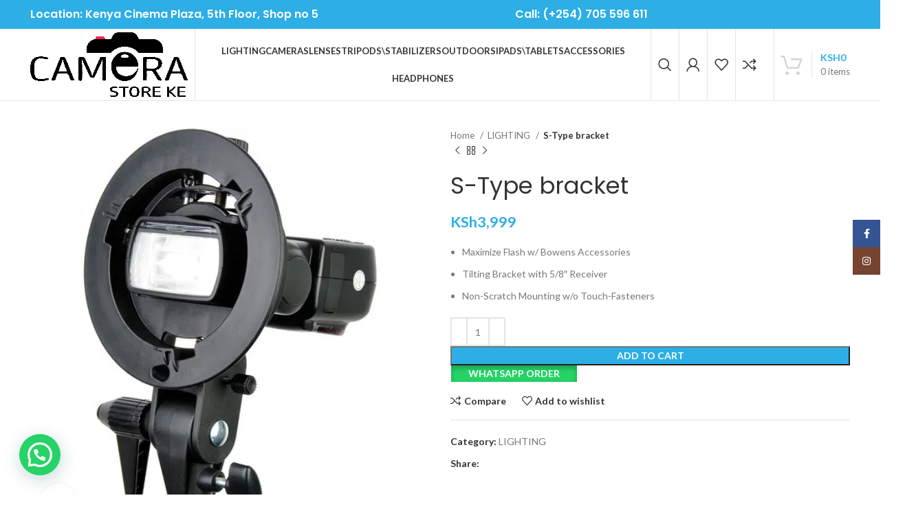

--- FILE ---
content_type: text/html; charset=UTF-8
request_url: https://camerastoreke.co.ke/product/s-type-bracket/
body_size: 41160
content:
<!DOCTYPE html>
<html lang="en-US">
<head>
	<meta charset="UTF-8">
	<link rel="profile" href="https://gmpg.org/xfn/11">
	<link rel="pingback" href="https://camerastoreke.co.ke/xmlrpc.php">

			<script>window.MSInputMethodContext && document.documentMode && document.write('<script src="https://camerastoreke.co.ke/wp-content/themes/woodmart/js/libs/ie11CustomProperties.min.js"><\/script>');</script>
		<meta name='robots' content='index, follow, max-image-preview:large, max-snippet:-1, max-video-preview:-1' />
	<style>img:is([sizes="auto" i], [sizes^="auto," i]) { contain-intrinsic-size: 3000px 1500px }</style>
	<script>window._wca = window._wca || [];</script>

	<!-- This site is optimized with the Yoast SEO plugin v26.7 - https://yoast.com/wordpress/plugins/seo/ -->
	<title>S-Type bracket - Camera Store Kenya</title>
	<link rel="canonical" href="https://camerastoreke.co.ke/product/s-type-bracket/" />
	<meta property="og:locale" content="en_US" />
	<meta property="og:type" content="article" />
	<meta property="og:title" content="S-Type bracket - Camera Store Kenya" />
	<meta property="og:description" content="Maximize Flash w/ Bowens Accessories  Tilting Bracket with 5/8″ Receiver  Non-Scratch Mounting w/o Touch-Fasteners" />
	<meta property="og:url" content="https://camerastoreke.co.ke/product/s-type-bracket/" />
	<meta property="og:site_name" content="Camera Store Kenya" />
	<meta property="article:modified_time" content="2025-10-11T02:21:49+00:00" />
	<meta property="og:image" content="https://camerastoreke.co.ke/wp-content/uploads/2021/02/1497964542_IMG_816554.jpg" />
	<meta property="og:image:width" content="500" />
	<meta property="og:image:height" content="500" />
	<meta property="og:image:type" content="image/jpeg" />
	<meta name="twitter:card" content="summary_large_image" />
	<meta name="twitter:label1" content="Est. reading time" />
	<meta name="twitter:data1" content="1 minute" />
	<script type="application/ld+json" class="yoast-schema-graph">{"@context":"https://schema.org","@graph":[{"@type":"WebPage","@id":"https://camerastoreke.co.ke/product/s-type-bracket/","url":"https://camerastoreke.co.ke/product/s-type-bracket/","name":"S-Type bracket - Camera Store Kenya","isPartOf":{"@id":"https://camerastoreke.co.ke/#website"},"primaryImageOfPage":{"@id":"https://camerastoreke.co.ke/product/s-type-bracket/#primaryimage"},"image":{"@id":"https://camerastoreke.co.ke/product/s-type-bracket/#primaryimage"},"thumbnailUrl":"https://i0.wp.com/camerastoreke.co.ke/wp-content/uploads/2021/02/1497964542_IMG_816554.jpg?fit=500%2C500&ssl=1","datePublished":"2021-02-18T13:09:08+00:00","dateModified":"2025-10-11T02:21:49+00:00","breadcrumb":{"@id":"https://camerastoreke.co.ke/product/s-type-bracket/#breadcrumb"},"inLanguage":"en-US","potentialAction":[{"@type":"ReadAction","target":["https://camerastoreke.co.ke/product/s-type-bracket/"]}]},{"@type":"ImageObject","inLanguage":"en-US","@id":"https://camerastoreke.co.ke/product/s-type-bracket/#primaryimage","url":"https://i0.wp.com/camerastoreke.co.ke/wp-content/uploads/2021/02/1497964542_IMG_816554.jpg?fit=500%2C500&ssl=1","contentUrl":"https://i0.wp.com/camerastoreke.co.ke/wp-content/uploads/2021/02/1497964542_IMG_816554.jpg?fit=500%2C500&ssl=1","width":500,"height":500},{"@type":"BreadcrumbList","@id":"https://camerastoreke.co.ke/product/s-type-bracket/#breadcrumb","itemListElement":[{"@type":"ListItem","position":1,"name":"Home","item":"https://camerastoreke.co.ke/"},{"@type":"ListItem","position":2,"name":"Shop","item":"https://camerastoreke.co.ke/shop/"},{"@type":"ListItem","position":3,"name":"S-Type bracket"}]},{"@type":"WebSite","@id":"https://camerastoreke.co.ke/#website","url":"https://camerastoreke.co.ke/","name":"Camera Store Kenya","description":"Camera and Camera Accessories Shop in Kenya","potentialAction":[{"@type":"SearchAction","target":{"@type":"EntryPoint","urlTemplate":"https://camerastoreke.co.ke/?s={search_term_string}"},"query-input":{"@type":"PropertyValueSpecification","valueRequired":true,"valueName":"search_term_string"}}],"inLanguage":"en-US"}]}</script>
	<!-- / Yoast SEO plugin. -->


<link rel='dns-prefetch' href='//stats.wp.com' />
<link rel='dns-prefetch' href='//fonts.googleapis.com' />
<link rel='preconnect' href='//i0.wp.com' />
<link rel='preconnect' href='//c0.wp.com' />
<link rel="alternate" type="application/rss+xml" title="Camera Store Kenya &raquo; Feed" href="https://camerastoreke.co.ke/feed/" />
<link rel="alternate" type="application/rss+xml" title="Camera Store Kenya &raquo; Comments Feed" href="https://camerastoreke.co.ke/comments/feed/" />
<link rel="alternate" type="application/rss+xml" title="Camera Store Kenya &raquo; S-Type bracket Comments Feed" href="https://camerastoreke.co.ke/product/s-type-bracket/feed/" />
		<!-- This site uses the Google Analytics by MonsterInsights plugin v9.11.1 - Using Analytics tracking - https://www.monsterinsights.com/ -->
		<!-- Note: MonsterInsights is not currently configured on this site. The site owner needs to authenticate with Google Analytics in the MonsterInsights settings panel. -->
					<!-- No tracking code set -->
				<!-- / Google Analytics by MonsterInsights -->
		
<link rel='stylesheet' id='wp-block-library-css' href='https://c0.wp.com/c/6.8.3/wp-includes/css/dist/block-library/style.min.css' type='text/css' media='all' />
<style id='classic-theme-styles-inline-css' type='text/css'>
/*! This file is auto-generated */
.wp-block-button__link{color:#fff;background-color:#32373c;border-radius:9999px;box-shadow:none;text-decoration:none;padding:calc(.667em + 2px) calc(1.333em + 2px);font-size:1.125em}.wp-block-file__button{background:#32373c;color:#fff;text-decoration:none}
</style>
<style id='safe-svg-svg-icon-style-inline-css' type='text/css'>
.safe-svg-cover{text-align:center}.safe-svg-cover .safe-svg-inside{display:inline-block;max-width:100%}.safe-svg-cover svg{fill:currentColor;height:100%;max-height:100%;max-width:100%;width:100%}

</style>
<link rel='stylesheet' id='mediaelement-css' href='https://c0.wp.com/c/6.8.3/wp-includes/js/mediaelement/mediaelementplayer-legacy.min.css' type='text/css' media='all' />
<link rel='stylesheet' id='wp-mediaelement-css' href='https://c0.wp.com/c/6.8.3/wp-includes/js/mediaelement/wp-mediaelement.min.css' type='text/css' media='all' />
<style id='jetpack-sharing-buttons-style-inline-css' type='text/css'>
.jetpack-sharing-buttons__services-list{display:flex;flex-direction:row;flex-wrap:wrap;gap:0;list-style-type:none;margin:5px;padding:0}.jetpack-sharing-buttons__services-list.has-small-icon-size{font-size:12px}.jetpack-sharing-buttons__services-list.has-normal-icon-size{font-size:16px}.jetpack-sharing-buttons__services-list.has-large-icon-size{font-size:24px}.jetpack-sharing-buttons__services-list.has-huge-icon-size{font-size:36px}@media print{.jetpack-sharing-buttons__services-list{display:none!important}}.editor-styles-wrapper .wp-block-jetpack-sharing-buttons{gap:0;padding-inline-start:0}ul.jetpack-sharing-buttons__services-list.has-background{padding:1.25em 2.375em}
</style>
<style id='joinchat-button-style-inline-css' type='text/css'>
.wp-block-joinchat-button{border:none!important;text-align:center}.wp-block-joinchat-button figure{display:table;margin:0 auto;padding:0}.wp-block-joinchat-button figcaption{font:normal normal 400 .6em/2em var(--wp--preset--font-family--system-font,sans-serif);margin:0;padding:0}.wp-block-joinchat-button .joinchat-button__qr{background-color:#fff;border:6px solid #25d366;border-radius:30px;box-sizing:content-box;display:block;height:200px;margin:auto;overflow:hidden;padding:10px;width:200px}.wp-block-joinchat-button .joinchat-button__qr canvas,.wp-block-joinchat-button .joinchat-button__qr img{display:block;margin:auto}.wp-block-joinchat-button .joinchat-button__link{align-items:center;background-color:#25d366;border:6px solid #25d366;border-radius:30px;display:inline-flex;flex-flow:row nowrap;justify-content:center;line-height:1.25em;margin:0 auto;text-decoration:none}.wp-block-joinchat-button .joinchat-button__link:before{background:transparent var(--joinchat-ico) no-repeat center;background-size:100%;content:"";display:block;height:1.5em;margin:-.75em .75em -.75em 0;width:1.5em}.wp-block-joinchat-button figure+.joinchat-button__link{margin-top:10px}@media (orientation:landscape)and (min-height:481px),(orientation:portrait)and (min-width:481px){.wp-block-joinchat-button.joinchat-button--qr-only figure+.joinchat-button__link{display:none}}@media (max-width:480px),(orientation:landscape)and (max-height:480px){.wp-block-joinchat-button figure{display:none}}

</style>
<style id='global-styles-inline-css' type='text/css'>
:root{--wp--preset--aspect-ratio--square: 1;--wp--preset--aspect-ratio--4-3: 4/3;--wp--preset--aspect-ratio--3-4: 3/4;--wp--preset--aspect-ratio--3-2: 3/2;--wp--preset--aspect-ratio--2-3: 2/3;--wp--preset--aspect-ratio--16-9: 16/9;--wp--preset--aspect-ratio--9-16: 9/16;--wp--preset--color--black: #000000;--wp--preset--color--cyan-bluish-gray: #abb8c3;--wp--preset--color--white: #ffffff;--wp--preset--color--pale-pink: #f78da7;--wp--preset--color--vivid-red: #cf2e2e;--wp--preset--color--luminous-vivid-orange: #ff6900;--wp--preset--color--luminous-vivid-amber: #fcb900;--wp--preset--color--light-green-cyan: #7bdcb5;--wp--preset--color--vivid-green-cyan: #00d084;--wp--preset--color--pale-cyan-blue: #8ed1fc;--wp--preset--color--vivid-cyan-blue: #0693e3;--wp--preset--color--vivid-purple: #9b51e0;--wp--preset--gradient--vivid-cyan-blue-to-vivid-purple: linear-gradient(135deg,rgba(6,147,227,1) 0%,rgb(155,81,224) 100%);--wp--preset--gradient--light-green-cyan-to-vivid-green-cyan: linear-gradient(135deg,rgb(122,220,180) 0%,rgb(0,208,130) 100%);--wp--preset--gradient--luminous-vivid-amber-to-luminous-vivid-orange: linear-gradient(135deg,rgba(252,185,0,1) 0%,rgba(255,105,0,1) 100%);--wp--preset--gradient--luminous-vivid-orange-to-vivid-red: linear-gradient(135deg,rgba(255,105,0,1) 0%,rgb(207,46,46) 100%);--wp--preset--gradient--very-light-gray-to-cyan-bluish-gray: linear-gradient(135deg,rgb(238,238,238) 0%,rgb(169,184,195) 100%);--wp--preset--gradient--cool-to-warm-spectrum: linear-gradient(135deg,rgb(74,234,220) 0%,rgb(151,120,209) 20%,rgb(207,42,186) 40%,rgb(238,44,130) 60%,rgb(251,105,98) 80%,rgb(254,248,76) 100%);--wp--preset--gradient--blush-light-purple: linear-gradient(135deg,rgb(255,206,236) 0%,rgb(152,150,240) 100%);--wp--preset--gradient--blush-bordeaux: linear-gradient(135deg,rgb(254,205,165) 0%,rgb(254,45,45) 50%,rgb(107,0,62) 100%);--wp--preset--gradient--luminous-dusk: linear-gradient(135deg,rgb(255,203,112) 0%,rgb(199,81,192) 50%,rgb(65,88,208) 100%);--wp--preset--gradient--pale-ocean: linear-gradient(135deg,rgb(255,245,203) 0%,rgb(182,227,212) 50%,rgb(51,167,181) 100%);--wp--preset--gradient--electric-grass: linear-gradient(135deg,rgb(202,248,128) 0%,rgb(113,206,126) 100%);--wp--preset--gradient--midnight: linear-gradient(135deg,rgb(2,3,129) 0%,rgb(40,116,252) 100%);--wp--preset--font-size--small: 13px;--wp--preset--font-size--medium: 20px;--wp--preset--font-size--large: 36px;--wp--preset--font-size--x-large: 42px;--wp--preset--spacing--20: 0.44rem;--wp--preset--spacing--30: 0.67rem;--wp--preset--spacing--40: 1rem;--wp--preset--spacing--50: 1.5rem;--wp--preset--spacing--60: 2.25rem;--wp--preset--spacing--70: 3.38rem;--wp--preset--spacing--80: 5.06rem;--wp--preset--shadow--natural: 6px 6px 9px rgba(0, 0, 0, 0.2);--wp--preset--shadow--deep: 12px 12px 50px rgba(0, 0, 0, 0.4);--wp--preset--shadow--sharp: 6px 6px 0px rgba(0, 0, 0, 0.2);--wp--preset--shadow--outlined: 6px 6px 0px -3px rgba(255, 255, 255, 1), 6px 6px rgba(0, 0, 0, 1);--wp--preset--shadow--crisp: 6px 6px 0px rgba(0, 0, 0, 1);}:where(.is-layout-flex){gap: 0.5em;}:where(.is-layout-grid){gap: 0.5em;}body .is-layout-flex{display: flex;}.is-layout-flex{flex-wrap: wrap;align-items: center;}.is-layout-flex > :is(*, div){margin: 0;}body .is-layout-grid{display: grid;}.is-layout-grid > :is(*, div){margin: 0;}:where(.wp-block-columns.is-layout-flex){gap: 2em;}:where(.wp-block-columns.is-layout-grid){gap: 2em;}:where(.wp-block-post-template.is-layout-flex){gap: 1.25em;}:where(.wp-block-post-template.is-layout-grid){gap: 1.25em;}.has-black-color{color: var(--wp--preset--color--black) !important;}.has-cyan-bluish-gray-color{color: var(--wp--preset--color--cyan-bluish-gray) !important;}.has-white-color{color: var(--wp--preset--color--white) !important;}.has-pale-pink-color{color: var(--wp--preset--color--pale-pink) !important;}.has-vivid-red-color{color: var(--wp--preset--color--vivid-red) !important;}.has-luminous-vivid-orange-color{color: var(--wp--preset--color--luminous-vivid-orange) !important;}.has-luminous-vivid-amber-color{color: var(--wp--preset--color--luminous-vivid-amber) !important;}.has-light-green-cyan-color{color: var(--wp--preset--color--light-green-cyan) !important;}.has-vivid-green-cyan-color{color: var(--wp--preset--color--vivid-green-cyan) !important;}.has-pale-cyan-blue-color{color: var(--wp--preset--color--pale-cyan-blue) !important;}.has-vivid-cyan-blue-color{color: var(--wp--preset--color--vivid-cyan-blue) !important;}.has-vivid-purple-color{color: var(--wp--preset--color--vivid-purple) !important;}.has-black-background-color{background-color: var(--wp--preset--color--black) !important;}.has-cyan-bluish-gray-background-color{background-color: var(--wp--preset--color--cyan-bluish-gray) !important;}.has-white-background-color{background-color: var(--wp--preset--color--white) !important;}.has-pale-pink-background-color{background-color: var(--wp--preset--color--pale-pink) !important;}.has-vivid-red-background-color{background-color: var(--wp--preset--color--vivid-red) !important;}.has-luminous-vivid-orange-background-color{background-color: var(--wp--preset--color--luminous-vivid-orange) !important;}.has-luminous-vivid-amber-background-color{background-color: var(--wp--preset--color--luminous-vivid-amber) !important;}.has-light-green-cyan-background-color{background-color: var(--wp--preset--color--light-green-cyan) !important;}.has-vivid-green-cyan-background-color{background-color: var(--wp--preset--color--vivid-green-cyan) !important;}.has-pale-cyan-blue-background-color{background-color: var(--wp--preset--color--pale-cyan-blue) !important;}.has-vivid-cyan-blue-background-color{background-color: var(--wp--preset--color--vivid-cyan-blue) !important;}.has-vivid-purple-background-color{background-color: var(--wp--preset--color--vivid-purple) !important;}.has-black-border-color{border-color: var(--wp--preset--color--black) !important;}.has-cyan-bluish-gray-border-color{border-color: var(--wp--preset--color--cyan-bluish-gray) !important;}.has-white-border-color{border-color: var(--wp--preset--color--white) !important;}.has-pale-pink-border-color{border-color: var(--wp--preset--color--pale-pink) !important;}.has-vivid-red-border-color{border-color: var(--wp--preset--color--vivid-red) !important;}.has-luminous-vivid-orange-border-color{border-color: var(--wp--preset--color--luminous-vivid-orange) !important;}.has-luminous-vivid-amber-border-color{border-color: var(--wp--preset--color--luminous-vivid-amber) !important;}.has-light-green-cyan-border-color{border-color: var(--wp--preset--color--light-green-cyan) !important;}.has-vivid-green-cyan-border-color{border-color: var(--wp--preset--color--vivid-green-cyan) !important;}.has-pale-cyan-blue-border-color{border-color: var(--wp--preset--color--pale-cyan-blue) !important;}.has-vivid-cyan-blue-border-color{border-color: var(--wp--preset--color--vivid-cyan-blue) !important;}.has-vivid-purple-border-color{border-color: var(--wp--preset--color--vivid-purple) !important;}.has-vivid-cyan-blue-to-vivid-purple-gradient-background{background: var(--wp--preset--gradient--vivid-cyan-blue-to-vivid-purple) !important;}.has-light-green-cyan-to-vivid-green-cyan-gradient-background{background: var(--wp--preset--gradient--light-green-cyan-to-vivid-green-cyan) !important;}.has-luminous-vivid-amber-to-luminous-vivid-orange-gradient-background{background: var(--wp--preset--gradient--luminous-vivid-amber-to-luminous-vivid-orange) !important;}.has-luminous-vivid-orange-to-vivid-red-gradient-background{background: var(--wp--preset--gradient--luminous-vivid-orange-to-vivid-red) !important;}.has-very-light-gray-to-cyan-bluish-gray-gradient-background{background: var(--wp--preset--gradient--very-light-gray-to-cyan-bluish-gray) !important;}.has-cool-to-warm-spectrum-gradient-background{background: var(--wp--preset--gradient--cool-to-warm-spectrum) !important;}.has-blush-light-purple-gradient-background{background: var(--wp--preset--gradient--blush-light-purple) !important;}.has-blush-bordeaux-gradient-background{background: var(--wp--preset--gradient--blush-bordeaux) !important;}.has-luminous-dusk-gradient-background{background: var(--wp--preset--gradient--luminous-dusk) !important;}.has-pale-ocean-gradient-background{background: var(--wp--preset--gradient--pale-ocean) !important;}.has-electric-grass-gradient-background{background: var(--wp--preset--gradient--electric-grass) !important;}.has-midnight-gradient-background{background: var(--wp--preset--gradient--midnight) !important;}.has-small-font-size{font-size: var(--wp--preset--font-size--small) !important;}.has-medium-font-size{font-size: var(--wp--preset--font-size--medium) !important;}.has-large-font-size{font-size: var(--wp--preset--font-size--large) !important;}.has-x-large-font-size{font-size: var(--wp--preset--font-size--x-large) !important;}
:where(.wp-block-post-template.is-layout-flex){gap: 1.25em;}:where(.wp-block-post-template.is-layout-grid){gap: 1.25em;}
:where(.wp-block-columns.is-layout-flex){gap: 2em;}:where(.wp-block-columns.is-layout-grid){gap: 2em;}
:root :where(.wp-block-pullquote){font-size: 1.5em;line-height: 1.6;}
</style>
<style id='woocommerce-inline-inline-css' type='text/css'>
.woocommerce form .form-row .required { visibility: visible; }
</style>
<link rel='stylesheet' id='wa_order_style-css' href='https://camerastoreke.co.ke/wp-content/plugins/oneclick-whatsapp-order/assets/css/main-style.css?ver=1.1.0' type='text/css' media='all' />
<link rel='stylesheet' id='js_composer_front-css' href='https://camerastoreke.co.ke/wp-content/plugins/js_composer/assets/css/js_composer.min.css?ver=7.3' type='text/css' media='all' />
<link rel='stylesheet' id='bootstrap-css' href='https://camerastoreke.co.ke/wp-content/themes/woodmart/css/bootstrap-light.min.css?ver=7.2.5' type='text/css' media='all' />
<link rel='stylesheet' id='woodmart-style-css' href='https://camerastoreke.co.ke/wp-content/themes/woodmart/css/parts/base.min.css?ver=7.2.5' type='text/css' media='all' />
<link rel='stylesheet' id='wd-widget-recent-post-comments-css' href='https://camerastoreke.co.ke/wp-content/themes/woodmart/css/parts/widget-recent-post-comments.min.css?ver=7.2.5' type='text/css' media='all' />
<link rel='stylesheet' id='wd-widget-nav-css' href='https://camerastoreke.co.ke/wp-content/themes/woodmart/css/parts/widget-nav.min.css?ver=7.2.5' type='text/css' media='all' />
<link rel='stylesheet' id='wd-widget-product-cat-css' href='https://camerastoreke.co.ke/wp-content/themes/woodmart/css/parts/woo-widget-product-cat.min.css?ver=7.2.5' type='text/css' media='all' />
<link rel='stylesheet' id='wd-widget-slider-price-filter-css' href='https://camerastoreke.co.ke/wp-content/themes/woodmart/css/parts/woo-widget-slider-price-filter.min.css?ver=7.2.5' type='text/css' media='all' />
<link rel='stylesheet' id='wd-wp-gutenberg-css' href='https://camerastoreke.co.ke/wp-content/themes/woodmart/css/parts/wp-gutenberg.min.css?ver=7.2.5' type='text/css' media='all' />
<link rel='stylesheet' id='wd-wpcf7-css' href='https://camerastoreke.co.ke/wp-content/themes/woodmart/css/parts/int-wpcf7.min.css?ver=7.2.5' type='text/css' media='all' />
<link rel='stylesheet' id='wd-wpbakery-base-css' href='https://camerastoreke.co.ke/wp-content/themes/woodmart/css/parts/int-wpb-base.min.css?ver=7.2.5' type='text/css' media='all' />
<link rel='stylesheet' id='wd-wpbakery-base-deprecated-css' href='https://camerastoreke.co.ke/wp-content/themes/woodmart/css/parts/int-wpb-base-deprecated.min.css?ver=7.2.5' type='text/css' media='all' />
<link rel='stylesheet' id='wd-notices-fixed-css' href='https://camerastoreke.co.ke/wp-content/themes/woodmart/css/parts/woo-opt-sticky-notices.min.css?ver=7.2.5' type='text/css' media='all' />
<link rel='stylesheet' id='wd-woocommerce-base-css' href='https://camerastoreke.co.ke/wp-content/themes/woodmart/css/parts/woocommerce-base.min.css?ver=7.2.5' type='text/css' media='all' />
<link rel='stylesheet' id='wd-mod-star-rating-css' href='https://camerastoreke.co.ke/wp-content/themes/woodmart/css/parts/mod-star-rating.min.css?ver=7.2.5' type='text/css' media='all' />
<link rel='stylesheet' id='wd-woo-el-track-order-css' href='https://camerastoreke.co.ke/wp-content/themes/woodmart/css/parts/woo-el-track-order.min.css?ver=7.2.5' type='text/css' media='all' />
<link rel='stylesheet' id='wd-woo-gutenberg-css' href='https://camerastoreke.co.ke/wp-content/themes/woodmart/css/parts/woo-gutenberg.min.css?ver=7.2.5' type='text/css' media='all' />
<link rel='stylesheet' id='wd-woo-mod-quantity-css' href='https://camerastoreke.co.ke/wp-content/themes/woodmart/css/parts/woo-mod-quantity.min.css?ver=7.2.5' type='text/css' media='all' />
<link rel='stylesheet' id='wd-woo-single-prod-el-base-css' href='https://camerastoreke.co.ke/wp-content/themes/woodmart/css/parts/woo-single-prod-el-base.min.css?ver=7.2.5' type='text/css' media='all' />
<link rel='stylesheet' id='wd-woo-mod-stock-status-css' href='https://camerastoreke.co.ke/wp-content/themes/woodmart/css/parts/woo-mod-stock-status.min.css?ver=7.2.5' type='text/css' media='all' />
<link rel='stylesheet' id='wd-woo-mod-shop-attributes-css' href='https://camerastoreke.co.ke/wp-content/themes/woodmart/css/parts/woo-mod-shop-attributes.min.css?ver=7.2.5' type='text/css' media='all' />
<link rel='stylesheet' id='wd-header-base-css' href='https://camerastoreke.co.ke/wp-content/themes/woodmart/css/parts/header-base.min.css?ver=7.2.5' type='text/css' media='all' />
<link rel='stylesheet' id='wd-mod-tools-css' href='https://camerastoreke.co.ke/wp-content/themes/woodmart/css/parts/mod-tools.min.css?ver=7.2.5' type='text/css' media='all' />
<link rel='stylesheet' id='wd-header-elements-base-css' href='https://camerastoreke.co.ke/wp-content/themes/woodmart/css/parts/header-el-base.min.css?ver=7.2.5' type='text/css' media='all' />
<link rel='stylesheet' id='wd-social-icons-css' href='https://camerastoreke.co.ke/wp-content/themes/woodmart/css/parts/el-social-icons.min.css?ver=7.2.5' type='text/css' media='all' />
<link rel='stylesheet' id='wd-header-search-css' href='https://camerastoreke.co.ke/wp-content/themes/woodmart/css/parts/header-el-search.min.css?ver=7.2.5' type='text/css' media='all' />
<link rel='stylesheet' id='wd-header-my-account-dropdown-css' href='https://camerastoreke.co.ke/wp-content/themes/woodmart/css/parts/header-el-my-account-dropdown.min.css?ver=7.2.5' type='text/css' media='all' />
<link rel='stylesheet' id='wd-woo-mod-login-form-css' href='https://camerastoreke.co.ke/wp-content/themes/woodmart/css/parts/woo-mod-login-form.min.css?ver=7.2.5' type='text/css' media='all' />
<link rel='stylesheet' id='wd-header-my-account-css' href='https://camerastoreke.co.ke/wp-content/themes/woodmart/css/parts/header-el-my-account.min.css?ver=7.2.5' type='text/css' media='all' />
<link rel='stylesheet' id='wd-header-cart-design-3-css' href='https://camerastoreke.co.ke/wp-content/themes/woodmart/css/parts/header-el-cart-design-3.min.css?ver=7.2.5' type='text/css' media='all' />
<link rel='stylesheet' id='wd-header-cart-side-css' href='https://camerastoreke.co.ke/wp-content/themes/woodmart/css/parts/header-el-cart-side.min.css?ver=7.2.5' type='text/css' media='all' />
<link rel='stylesheet' id='wd-header-cart-css' href='https://camerastoreke.co.ke/wp-content/themes/woodmart/css/parts/header-el-cart.min.css?ver=7.2.5' type='text/css' media='all' />
<link rel='stylesheet' id='wd-widget-shopping-cart-css' href='https://camerastoreke.co.ke/wp-content/themes/woodmart/css/parts/woo-widget-shopping-cart.min.css?ver=7.2.5' type='text/css' media='all' />
<link rel='stylesheet' id='wd-widget-product-list-css' href='https://camerastoreke.co.ke/wp-content/themes/woodmart/css/parts/woo-widget-product-list.min.css?ver=7.2.5' type='text/css' media='all' />
<link rel='stylesheet' id='wd-page-title-css' href='https://camerastoreke.co.ke/wp-content/themes/woodmart/css/parts/page-title.min.css?ver=7.2.5' type='text/css' media='all' />
<link rel='stylesheet' id='wd-woo-single-prod-predefined-css' href='https://camerastoreke.co.ke/wp-content/themes/woodmart/css/parts/woo-single-prod-predefined.min.css?ver=7.2.5' type='text/css' media='all' />
<link rel='stylesheet' id='wd-woo-single-prod-and-quick-view-predefined-css' href='https://camerastoreke.co.ke/wp-content/themes/woodmart/css/parts/woo-single-prod-and-quick-view-predefined.min.css?ver=7.2.5' type='text/css' media='all' />
<link rel='stylesheet' id='wd-woo-single-prod-el-tabs-predefined-css' href='https://camerastoreke.co.ke/wp-content/themes/woodmart/css/parts/woo-single-prod-el-tabs-predefined.min.css?ver=7.2.5' type='text/css' media='all' />
<link rel='stylesheet' id='wd-woo-single-prod-el-gallery-css' href='https://camerastoreke.co.ke/wp-content/themes/woodmart/css/parts/woo-single-prod-el-gallery.min.css?ver=7.2.5' type='text/css' media='all' />
<link rel='stylesheet' id='wd-owl-carousel-css' href='https://camerastoreke.co.ke/wp-content/themes/woodmart/css/parts/lib-owl-carousel.min.css?ver=7.2.5' type='text/css' media='all' />
<link rel='stylesheet' id='wd-photoswipe-css' href='https://camerastoreke.co.ke/wp-content/themes/woodmart/css/parts/lib-photoswipe.min.css?ver=7.2.5' type='text/css' media='all' />
<link rel='stylesheet' id='wd-woo-single-prod-el-navigation-css' href='https://camerastoreke.co.ke/wp-content/themes/woodmart/css/parts/woo-single-prod-el-navigation.min.css?ver=7.2.5' type='text/css' media='all' />
<link rel='stylesheet' id='wd-tabs-css' href='https://camerastoreke.co.ke/wp-content/themes/woodmart/css/parts/el-tabs.min.css?ver=7.2.5' type='text/css' media='all' />
<link rel='stylesheet' id='wd-woo-single-prod-el-tabs-opt-layout-tabs-css' href='https://camerastoreke.co.ke/wp-content/themes/woodmart/css/parts/woo-single-prod-el-tabs-opt-layout-tabs.min.css?ver=7.2.5' type='text/css' media='all' />
<link rel='stylesheet' id='wd-accordion-css' href='https://camerastoreke.co.ke/wp-content/themes/woodmart/css/parts/el-accordion.min.css?ver=7.2.5' type='text/css' media='all' />
<link rel='stylesheet' id='wd-woo-single-prod-el-reviews-css' href='https://camerastoreke.co.ke/wp-content/themes/woodmart/css/parts/woo-single-prod-el-reviews.min.css?ver=7.2.5' type='text/css' media='all' />
<link rel='stylesheet' id='wd-woo-single-prod-el-reviews-style-1-css' href='https://camerastoreke.co.ke/wp-content/themes/woodmart/css/parts/woo-single-prod-el-reviews-style-1.min.css?ver=7.2.5' type='text/css' media='all' />
<link rel='stylesheet' id='wd-mod-comments-css' href='https://camerastoreke.co.ke/wp-content/themes/woodmart/css/parts/mod-comments.min.css?ver=7.2.5' type='text/css' media='all' />
<link rel='stylesheet' id='wd-product-loop-css' href='https://camerastoreke.co.ke/wp-content/themes/woodmart/css/parts/woo-product-loop.min.css?ver=7.2.5' type='text/css' media='all' />
<link rel='stylesheet' id='wd-product-loop-quick-css' href='https://camerastoreke.co.ke/wp-content/themes/woodmart/css/parts/woo-product-loop-quick.min.css?ver=7.2.5' type='text/css' media='all' />
<link rel='stylesheet' id='wd-woo-mod-add-btn-replace-css' href='https://camerastoreke.co.ke/wp-content/themes/woodmart/css/parts/woo-mod-add-btn-replace.min.css?ver=7.2.5' type='text/css' media='all' />
<link rel='stylesheet' id='wd-mfp-popup-css' href='https://camerastoreke.co.ke/wp-content/themes/woodmart/css/parts/lib-magnific-popup.min.css?ver=7.2.5' type='text/css' media='all' />
<link rel='stylesheet' id='wd-widget-collapse-css' href='https://camerastoreke.co.ke/wp-content/themes/woodmart/css/parts/opt-widget-collapse.min.css?ver=7.2.5' type='text/css' media='all' />
<link rel='stylesheet' id='wd-footer-base-css' href='https://camerastoreke.co.ke/wp-content/themes/woodmart/css/parts/footer-base.min.css?ver=7.2.5' type='text/css' media='all' />
<link rel='stylesheet' id='wd-scroll-top-css' href='https://camerastoreke.co.ke/wp-content/themes/woodmart/css/parts/opt-scrolltotop.min.css?ver=7.2.5' type='text/css' media='all' />
<link rel='stylesheet' id='wd-wd-search-results-css' href='https://camerastoreke.co.ke/wp-content/themes/woodmart/css/parts/wd-search-results.min.css?ver=7.2.5' type='text/css' media='all' />
<link rel='stylesheet' id='wd-wd-search-form-css' href='https://camerastoreke.co.ke/wp-content/themes/woodmart/css/parts/wd-search-form.min.css?ver=7.2.5' type='text/css' media='all' />
<link rel='stylesheet' id='wd-sticky-social-buttons-css' href='https://camerastoreke.co.ke/wp-content/themes/woodmart/css/parts/opt-sticky-social.min.css?ver=7.2.5' type='text/css' media='all' />
<link rel='stylesheet' id='wd-header-search-fullscreen-css' href='https://camerastoreke.co.ke/wp-content/themes/woodmart/css/parts/header-el-search-fullscreen-general.min.css?ver=7.2.5' type='text/css' media='all' />
<link rel='stylesheet' id='wd-header-search-fullscreen-1-css' href='https://camerastoreke.co.ke/wp-content/themes/woodmart/css/parts/header-el-search-fullscreen-1.min.css?ver=7.2.5' type='text/css' media='all' />
<link rel='stylesheet' id='xts-style-default_header-css' href='https://camerastoreke.co.ke/wp-content/uploads/2025/09/xts-default_header-1757776962.css?ver=7.2.5' type='text/css' media='all' />
<link rel='stylesheet' id='xts-google-fonts-css' href='https://fonts.googleapis.com/css?family=Lato%3A400%2C700%7CPoppins%3A400%2C600&#038;ver=7.2.5' type='text/css' media='all' />
<script type="text/javascript" src="https://c0.wp.com/c/6.8.3/wp-includes/js/jquery/jquery.min.js" id="jquery-core-js"></script>
<script type="text/javascript" src="https://c0.wp.com/c/6.8.3/wp-includes/js/jquery/jquery-migrate.min.js" id="jquery-migrate-js"></script>
<script type="text/javascript" src="https://c0.wp.com/p/woocommerce/10.4.3/assets/js/jquery-blockui/jquery.blockUI.min.js" id="wc-jquery-blockui-js" data-wp-strategy="defer"></script>
<script type="text/javascript" id="wc-add-to-cart-js-extra">
/* <![CDATA[ */
var wc_add_to_cart_params = {"ajax_url":"\/wp-admin\/admin-ajax.php","wc_ajax_url":"\/?wc-ajax=%%endpoint%%","i18n_view_cart":"View cart","cart_url":"https:\/\/camerastoreke.co.ke\/cart\/","is_cart":"","cart_redirect_after_add":"no"};
/* ]]> */
</script>
<script type="text/javascript" src="https://c0.wp.com/p/woocommerce/10.4.3/assets/js/frontend/add-to-cart.min.js" id="wc-add-to-cart-js" data-wp-strategy="defer"></script>
<script type="text/javascript" src="https://c0.wp.com/p/woocommerce/10.4.3/assets/js/zoom/jquery.zoom.min.js" id="wc-zoom-js" defer="defer" data-wp-strategy="defer"></script>
<script type="text/javascript" id="wc-single-product-js-extra">
/* <![CDATA[ */
var wc_single_product_params = {"i18n_required_rating_text":"Please select a rating","i18n_rating_options":["1 of 5 stars","2 of 5 stars","3 of 5 stars","4 of 5 stars","5 of 5 stars"],"i18n_product_gallery_trigger_text":"View full-screen image gallery","review_rating_required":"yes","flexslider":{"rtl":false,"animation":"slide","smoothHeight":true,"directionNav":false,"controlNav":"thumbnails","slideshow":false,"animationSpeed":500,"animationLoop":false,"allowOneSlide":false},"zoom_enabled":"","zoom_options":[],"photoswipe_enabled":"","photoswipe_options":{"shareEl":false,"closeOnScroll":false,"history":false,"hideAnimationDuration":0,"showAnimationDuration":0},"flexslider_enabled":""};
/* ]]> */
</script>
<script type="text/javascript" src="https://c0.wp.com/p/woocommerce/10.4.3/assets/js/frontend/single-product.min.js" id="wc-single-product-js" defer="defer" data-wp-strategy="defer"></script>
<script type="text/javascript" src="https://c0.wp.com/p/woocommerce/10.4.3/assets/js/js-cookie/js.cookie.min.js" id="wc-js-cookie-js" defer="defer" data-wp-strategy="defer"></script>
<script type="text/javascript" id="woocommerce-js-extra">
/* <![CDATA[ */
var woocommerce_params = {"ajax_url":"\/wp-admin\/admin-ajax.php","wc_ajax_url":"\/?wc-ajax=%%endpoint%%","i18n_password_show":"Show password","i18n_password_hide":"Hide password"};
/* ]]> */
</script>
<script type="text/javascript" src="https://c0.wp.com/p/woocommerce/10.4.3/assets/js/frontend/woocommerce.min.js" id="woocommerce-js" defer="defer" data-wp-strategy="defer"></script>
<script type="text/javascript" src="https://camerastoreke.co.ke/wp-content/plugins/js_composer/assets/js/vendors/woocommerce-add-to-cart.js?ver=7.3" id="vc_woocommerce-add-to-cart-js-js"></script>
<script type="text/javascript" src="https://stats.wp.com/s-202604.js" id="woocommerce-analytics-js" defer="defer" data-wp-strategy="defer"></script>
<script type="text/javascript" src="https://camerastoreke.co.ke/wp-content/themes/woodmart/js/libs/device.min.js?ver=7.2.5" id="wd-device-library-js"></script>
<script></script><link rel="https://api.w.org/" href="https://camerastoreke.co.ke/wp-json/" /><link rel="alternate" title="JSON" type="application/json" href="https://camerastoreke.co.ke/wp-json/wp/v2/product/11697" /><link rel="EditURI" type="application/rsd+xml" title="RSD" href="https://camerastoreke.co.ke/xmlrpc.php?rsd" />
<meta name="generator" content="WordPress 6.8.3" />
<meta name="generator" content="WooCommerce 10.4.3" />
<link rel='shortlink' href='https://camerastoreke.co.ke/?p=11697' />
<link rel="alternate" title="oEmbed (JSON)" type="application/json+oembed" href="https://camerastoreke.co.ke/wp-json/oembed/1.0/embed?url=https%3A%2F%2Fcamerastoreke.co.ke%2Fproduct%2Fs-type-bracket%2F" />
<link rel="alternate" title="oEmbed (XML)" type="text/xml+oembed" href="https://camerastoreke.co.ke/wp-json/oembed/1.0/embed?url=https%3A%2F%2Fcamerastoreke.co.ke%2Fproduct%2Fs-type-bracket%2F&#038;format=xml" />
	<style>
		#sendbtn,
		#sendbtn2,
		.wa-order-button,
		.gdpr_wa_button_input,
		a.wa-order-checkout,
		a.wa-order-thankyou,
		.shortcode_wa_button,
		.shortcode_wa_button_nt,
		.floating_button {
			-webkit-box-shadow: inset 0px 4px 7px 0px rgba(0,0,0,0.25) !important;
			-moz-box-shadow: inset 0px 4px 7px 0px rgba(0,0,0,0.25) !important;
			box-shadow: inset 0px 4px 7px 0px rgba(0,0,0,0.25) !important;
		}

		#sendbtn:hover,
		#sendbtn2:hover,
		.wa-order-button:hover,
		.gdpr_wa_button_input:hover,
		a.wa-order-checkout:hover,
		a.wa-order-thankyou:hover,
		.shortcode_wa_button:hover,
		.shortcode_wa_button_nt:hover,
		.floating_button:hover {
			-webkit-box-shadow: inset 0px 4px 7px 0px rgba(0,0,0,0.25) !important;
			-moz-box-shadow: inset 0px 4px 7px 0px rgba(0,0,0,0.25) !important;
			box-shadow: inset 0px 4px 7px 0px rgba(0,0,0,0.25) !important;
		}
	</style>
	<style>img#wpstats{display:none}</style>
							<meta name="viewport" content="width=device-width, initial-scale=1.0, maximum-scale=1.0, user-scalable=no">
										<noscript><style>.woocommerce-product-gallery{ opacity: 1 !important; }</style></noscript>
	<style type="text/css">.recentcomments a{display:inline !important;padding:0 !important;margin:0 !important;}</style><meta name="generator" content="Powered by WPBakery Page Builder - drag and drop page builder for WordPress."/>
<link rel="icon" href="https://i0.wp.com/camerastoreke.co.ke/wp-content/uploads/2025/09/cropped-IMG_6294-1-e1757342955189.jpg?fit=32%2C32&#038;ssl=1" sizes="32x32" />
<link rel="icon" href="https://i0.wp.com/camerastoreke.co.ke/wp-content/uploads/2025/09/cropped-IMG_6294-1-e1757342955189.jpg?fit=192%2C192&#038;ssl=1" sizes="192x192" />
<link rel="apple-touch-icon" href="https://i0.wp.com/camerastoreke.co.ke/wp-content/uploads/2025/09/cropped-IMG_6294-1-e1757342955189.jpg?fit=180%2C180&#038;ssl=1" />
<meta name="msapplication-TileImage" content="https://i0.wp.com/camerastoreke.co.ke/wp-content/uploads/2025/09/cropped-IMG_6294-1-e1757342955189.jpg?fit=270%2C270&#038;ssl=1" />
<style>
		
		</style><noscript><style> .wpb_animate_when_almost_visible { opacity: 1; }</style></noscript>			<style id="wd-style-theme_settings_default-css" data-type="wd-style-theme_settings_default">
				@font-face {
	font-weight: normal;
	font-style: normal;
	font-family: "woodmart-font";
	src: url("//camerastoreke.co.ke/wp-content/themes/woodmart/fonts/woodmart-font-1-400.woff2?v=7.2.5") format("woff2");
}

.wd-popup.wd-promo-popup{
	background-color:#111111;
	background-image: none;
	background-repeat:no-repeat;
	background-size:contain;
	background-position:left center;
}

.page-title-default{
	background-color:#0a0a0a;
	background-image: url(https://camerastoreke.co.ke/wp-content/uploads/2020/11/banner-cameras.jpg);
	background-size:cover;
	background-position:center center;
}

.footer-container{
	background-color:#333333;
	background-image: none;
}

:root{
--wd-text-font:"Lato", Arial, Helvetica, sans-serif;
--wd-text-font-weight:400;
--wd-text-color:#777777;
--wd-text-font-size:14px;
}
:root{
--wd-title-font:"Poppins", Arial, Helvetica, sans-serif;
--wd-title-font-weight:600;
--wd-title-color:#242424;
}
:root{
--wd-entities-title-font:"Poppins", Arial, Helvetica, sans-serif;
--wd-entities-title-font-weight:500;
--wd-entities-title-color:#333333;
--wd-entities-title-color-hover:rgb(51 51 51 / 65%);
}
:root{
--wd-alternative-font:"Lato", Arial, Helvetica, sans-serif;
}
:root{
--wd-widget-title-font:"Poppins", Arial, Helvetica, sans-serif;
--wd-widget-title-font-weight:600;
--wd-widget-title-transform:uppercase;
--wd-widget-title-color:#333;
--wd-widget-title-font-size:16px;
}
:root{
--wd-header-el-font:"Lato", Arial, Helvetica, sans-serif;
--wd-header-el-font-weight:700;
--wd-header-el-transform:uppercase;
--wd-header-el-font-size:13px;
}
:root{
--wd-primary-color:#2daee5;
}
:root{
--wd-alternative-color:#fbbc34;
}
:root{
--wd-link-color:#333333;
--wd-link-color-hover:#242424;
}
:root{
--btn-default-bgcolor:#f7f7f7;
}
:root{
--btn-default-bgcolor-hover:#efefef;
}
:root{
--btn-accented-bgcolor:#2daee5;
}
:root{
--btn-accented-bgcolor-hover:#007cba;
}
:root{
--notices-success-bg:#459647;
}
:root{
--notices-success-color:#fff;
}
:root{
--notices-warning-bg:#E0B252;
}
:root{
--notices-warning-color:#fff;
}
	:root{
					
			
							--wd-form-brd-radius: 0px;
					
					--wd-form-brd-width: 2px;
		
					--btn-default-color: #333;
		
					--btn-default-color-hover: #333;
		
					--btn-accented-color: #fff;
		
					--btn-accented-color-hover: #fff;
		
									--btn-default-brd-radius: 0px;
				--btn-default-box-shadow: none;
				--btn-default-box-shadow-hover: none;
				--btn-default-box-shadow-active: none;
				--btn-default-bottom: 0px;
			
			
			
					
									--btn-accented-brd-radius: 0px;
				--btn-accented-box-shadow: none;
				--btn-accented-box-shadow-hover: none;
				--btn-accented-box-shadow-active: none;
				--btn-accented-bottom: 0px;
			
			
			
					
							
					--wd-brd-radius: 0px;
			}

	
	
			@media (min-width: 1025px) {
			.whb-boxed:not(.whb-sticked):not(.whb-full-width) .whb-main-header {
				max-width: 1192px;
			}
		}

		.container {
			max-width: 1222px;
		}

		:root{
			--wd-container-w: 1222px;
		}
	
			@media (min-width: 1222px) {
			[data-vc-full-width]:not([data-vc-stretch-content]),
			:is(.vc_section, .vc_row).wd-section-stretch {
				padding-left: calc((100vw - 1222px - var(--wd-sticky-nav-w) - var(--wd-scroll-w)) / 2);
				padding-right: calc((100vw - 1222px - var(--wd-sticky-nav-w) - var(--wd-scroll-w)) / 2);
			}
		}
	
			div.wd-popup.popup-quick-view {
			max-width: 920px;
		}
	
	
	
	
			.woodmart-woocommerce-layered-nav .wd-scroll-content {
			max-height: 280px;
		}
	
	
			</style>
			</head>

<body class="wp-singular product-template-default single single-product postid-11697 wp-theme-woodmart theme-woodmart woocommerce woocommerce-page woocommerce-no-js wrapper-full-width  woodmart-product-design-default categories-accordion-on woodmart-archive-shop woodmart-ajax-shop-on offcanvas-sidebar-mobile offcanvas-sidebar-tablet notifications-sticky wpb-js-composer js-comp-ver-7.3 vc_responsive">
			<script type="text/javascript" id="wd-flicker-fix">// Flicker fix.</script>	
	
	<div class="website-wrapper">
									<header class="whb-header whb-default_header whb-sticky-shadow whb-scroll-stick whb-sticky-real">
					<div class="whb-main-header">
	
<div class="whb-row whb-top-bar whb-not-sticky-row whb-with-bg whb-without-border whb-color-light whb-flex-flex-middle">
	<div class="container">
		<div class="whb-flex-row whb-top-bar-inner">
			<div class="whb-column whb-col-left whb-visible-lg">
	
<div class="wd-header-text set-cont-mb-s reset-last-child "><h5 style="text-align: center;">Location: Kenya Cinema Plaza, 5th Floor, Shop no 5</h5></div>
</div>
<div class="whb-column whb-col-center whb-visible-lg">
	
<div class="wd-header-text set-cont-mb-s reset-last-child "><h5 style="text-align: center;">Call: (+254) 705 596 611</h5></div>
</div>
<div class="whb-column whb-col-right whb-visible-lg">
	
			<div class="wd-social-icons  icons-design-colored-alt icons-size- color-scheme-light social-follow social-form-circle text-center">

				
									<a rel="noopener noreferrer nofollow" href="https://www.facebook.com/thetomorrowtechnology/" target="_blank" class=" wd-social-icon social-facebook" aria-label="Facebook social link">
						<span class="wd-icon"></span>
											</a>
				
				
				
									<a rel="noopener noreferrer nofollow" href="https://www.instagram.com/camera_store_ke/" target="_blank" class=" wd-social-icon social-instagram" aria-label="Instagram social link">
						<span class="wd-icon"></span>
											</a>
				
				
				
				
				
				
				
				
				
				
				
				
				
				
								
								
				
								
				
			</div>

		</div>
<div class="whb-column whb-col-mobile whb-hidden-lg">
	
<div class="wd-header-text set-cont-mb-s reset-last-child "><h5 style="text-align: center;">Call: (+254) 705 596 611</h5></div>
<div class="wd-header-divider wd-full-height "></div>
			<div class="wd-social-icons  icons-design-colored-alt icons-size- color-scheme-light social-follow social-form-circle text-center">

				
									<a rel="noopener noreferrer nofollow" href="https://www.facebook.com/thetomorrowtechnology/" target="_blank" class=" wd-social-icon social-facebook" aria-label="Facebook social link">
						<span class="wd-icon"></span>
											</a>
				
				
				
									<a rel="noopener noreferrer nofollow" href="https://www.instagram.com/camera_store_ke/" target="_blank" class=" wd-social-icon social-instagram" aria-label="Instagram social link">
						<span class="wd-icon"></span>
											</a>
				
				
				
				
				
				
				
				
				
				
				
				
				
				
								
								
				
								
				
			</div>

		</div>
		</div>
	</div>
</div>

<div class="whb-row whb-general-header whb-not-sticky-row whb-without-bg whb-border-fullwidth whb-color-dark whb-flex-flex-middle">
	<div class="container">
		<div class="whb-flex-row whb-general-header-inner">
			<div class="whb-column whb-col-left whb-visible-lg">
	<div class="site-logo wd-switch-logo">
	<a href="https://camerastoreke.co.ke/" class="wd-logo wd-main-logo" rel="home">
		<img src="https://i0.wp.com/camerastoreke.co.ke/wp-content/uploads/2025/09/Main-Camera-Store-Logo-Transparent.png?fit=2406%2C986&ssl=1" alt="Camera Store Kenya" style="max-width: 250px;" />	</a>
					<a href="https://camerastoreke.co.ke/" class="wd-logo wd-sticky-logo" rel="home">
			<img src="https://i0.wp.com/camerastoreke.co.ke/wp-content/uploads/2020/11/web-logo.png?fit=700%2C300&ssl=1" alt="Camera Store Kenya" style="max-width: 150px;" />		</a>
	</div>
<div class="wd-header-divider wd-full-height "></div></div>
<div class="whb-column whb-col-center whb-visible-lg">
	<div class="wd-header-nav wd-header-main-nav text-center wd-design-1" role="navigation" aria-label="Main navigation">
	<ul id="menu-customer-service" class="menu wd-nav wd-nav-main wd-style-default wd-gap-s"><li id="menu-item-18863" class="menu-item menu-item-type-taxonomy menu-item-object-product_cat current-product-ancestor current-menu-parent current-product-parent menu-item-has-children menu-item-18863 item-level-0 menu-simple-dropdown wd-event-hover" ><a href="https://camerastoreke.co.ke/product-category/lighting/" class="woodmart-nav-link"><span class="nav-link-text">LIGHTING</span></a><div class="color-scheme-dark wd-design-default wd-dropdown-menu wd-dropdown"><div class="container">
<ul class="wd-sub-menu color-scheme-dark">
	<li id="menu-item-18864" class="menu-item menu-item-type-taxonomy menu-item-object-product_cat menu-item-18864 item-level-1 wd-event-hover" ><a href="https://camerastoreke.co.ke/product-category/lighting/amaran/" class="woodmart-nav-link">Amaran</a></li>
	<li id="menu-item-18865" class="menu-item menu-item-type-taxonomy menu-item-object-product_cat menu-item-18865 item-level-1 wd-event-hover" ><a href="https://camerastoreke.co.ke/product-category/lighting/colbor/" class="woodmart-nav-link">Colbor</a></li>
	<li id="menu-item-18866" class="menu-item menu-item-type-taxonomy menu-item-object-product_cat menu-item-18866 item-level-1 wd-event-hover" ><a href="https://camerastoreke.co.ke/product-category/lighting/coolcam/" class="woodmart-nav-link">Coolcam</a></li>
	<li id="menu-item-18867" class="menu-item menu-item-type-taxonomy menu-item-object-product_cat menu-item-18867 item-level-1 wd-event-hover" ><a href="https://camerastoreke.co.ke/product-category/lighting/godox-lighting/" class="woodmart-nav-link">Godox</a></li>
</ul>
</div>
</div>
</li>
<li id="menu-item-18868" class="menu-item menu-item-type-taxonomy menu-item-object-product_cat menu-item-has-children menu-item-18868 item-level-0 menu-simple-dropdown wd-event-hover" ><a href="https://camerastoreke.co.ke/product-category/cameras/" class="woodmart-nav-link"><span class="nav-link-text">CAMERAS</span></a><div class="color-scheme-dark wd-design-default wd-dropdown-menu wd-dropdown"><div class="container">
<ul class="wd-sub-menu color-scheme-dark">
	<li id="menu-item-18870" class="menu-item menu-item-type-taxonomy menu-item-object-product_cat menu-item-18870 item-level-1 wd-event-hover" ><a href="https://camerastoreke.co.ke/product-category/cameras/canon/" class="woodmart-nav-link">Canon</a></li>
	<li id="menu-item-18896" class="menu-item menu-item-type-taxonomy menu-item-object-product_cat menu-item-18896 item-level-1 wd-event-hover" ><a href="https://camerastoreke.co.ke/product-category/cameras/nikon/" class="woodmart-nav-link">Nikon</a></li>
	<li id="menu-item-18898" class="menu-item menu-item-type-taxonomy menu-item-object-product_cat menu-item-18898 item-level-1 wd-event-hover" ><a href="https://camerastoreke.co.ke/product-category/cameras/sony/" class="woodmart-nav-link">Sony</a></li>
	<li id="menu-item-18897" class="menu-item menu-item-type-taxonomy menu-item-object-product_cat menu-item-18897 item-level-1 wd-event-hover" ><a href="https://camerastoreke.co.ke/product-category/cameras/samsung/" class="woodmart-nav-link">Samsung</a></li>
	<li id="menu-item-18869" class="menu-item menu-item-type-taxonomy menu-item-object-product_cat menu-item-18869 item-level-1 wd-event-hover" ><a href="https://camerastoreke.co.ke/product-category/cameras/black-magic-cameras/" class="woodmart-nav-link">Black magic</a></li>
	<li id="menu-item-18871" class="menu-item menu-item-type-taxonomy menu-item-object-product_cat menu-item-18871 item-level-1 wd-event-hover" ><a href="https://camerastoreke.co.ke/product-category/cameras/fujifilm-cameras/" class="woodmart-nav-link">fujifilm</a></li>
</ul>
</div>
</div>
</li>
<li id="menu-item-18872" class="menu-item menu-item-type-post_type menu-item-object-page menu-item-has-children menu-item-18872 item-level-0 menu-simple-dropdown wd-event-hover" ><a href="https://camerastoreke.co.ke/lenses/" class="woodmart-nav-link"><span class="nav-link-text">LENSES</span></a><div class="color-scheme-dark wd-design-default wd-dropdown-menu wd-dropdown"><div class="container">
<ul class="wd-sub-menu color-scheme-dark">
	<li id="menu-item-18873" class="menu-item menu-item-type-taxonomy menu-item-object-product_cat menu-item-18873 item-level-1 wd-event-hover" ><a href="https://camerastoreke.co.ke/product-category/camera-lens/canon-camera-lens/" class="woodmart-nav-link">Canon</a></li>
	<li id="menu-item-18890" class="menu-item menu-item-type-taxonomy menu-item-object-product_cat menu-item-18890 item-level-1 wd-event-hover" ><a href="https://camerastoreke.co.ke/product-category/camera-lens/panasonic/" class="woodmart-nav-link">Panasonic</a></li>
	<li id="menu-item-18889" class="menu-item menu-item-type-taxonomy menu-item-object-product_cat menu-item-18889 item-level-1 wd-event-hover" ><a href="https://camerastoreke.co.ke/product-category/camera-lens/nikon-camera-lens/" class="woodmart-nav-link">Nikon</a></li>
	<li id="menu-item-18894" class="menu-item menu-item-type-taxonomy menu-item-object-product_cat menu-item-18894 item-level-1 wd-event-hover" ><a href="https://camerastoreke.co.ke/product-category/camera-lens/sony-camera-lens/" class="woodmart-nav-link">Sony</a></li>
	<li id="menu-item-18892" class="menu-item menu-item-type-taxonomy menu-item-object-product_cat menu-item-18892 item-level-1 wd-event-hover" ><a href="https://camerastoreke.co.ke/product-category/camera-lens/sigma/" class="woodmart-nav-link">Sigma</a></li>
	<li id="menu-item-18891" class="menu-item menu-item-type-taxonomy menu-item-object-product_cat menu-item-18891 item-level-1 wd-event-hover" ><a href="https://camerastoreke.co.ke/product-category/camera-lens/samyang/" class="woodmart-nav-link">Samyang</a></li>
	<li id="menu-item-18895" class="menu-item menu-item-type-taxonomy menu-item-object-product_cat menu-item-18895 item-level-1 wd-event-hover" ><a href="https://camerastoreke.co.ke/product-category/camera-lens/tamron/" class="woodmart-nav-link">Tamron</a></li>
	<li id="menu-item-18874" class="menu-item menu-item-type-taxonomy menu-item-object-product_cat menu-item-18874 item-level-1 wd-event-hover" ><a href="https://camerastoreke.co.ke/product-category/camera-lens/fujifilm/" class="woodmart-nav-link">Fujifilm</a></li>
	<li id="menu-item-18893" class="menu-item menu-item-type-taxonomy menu-item-object-product_cat menu-item-18893 item-level-1 wd-event-hover" ><a href="https://camerastoreke.co.ke/product-category/camera-lens/sirui/" class="woodmart-nav-link">Sirui</a></li>
</ul>
</div>
</div>
</li>
<li id="menu-item-18875" class="menu-item menu-item-type-post_type menu-item-object-page menu-item-has-children menu-item-18875 item-level-0 menu-simple-dropdown wd-event-hover" ><a href="https://camerastoreke.co.ke/tripodsstabilizers/" class="woodmart-nav-link"><span class="nav-link-text">TRIPODS\STABILIZERS</span></a><div class="color-scheme-dark wd-design-default wd-dropdown-menu wd-dropdown"><div class="container">
<ul class="wd-sub-menu color-scheme-dark">
	<li id="menu-item-18899" class="menu-item menu-item-type-taxonomy menu-item-object-product_cat menu-item-18899 item-level-1 wd-event-hover" ><a href="https://camerastoreke.co.ke/product-category/tripods-stabilizers/kingjoy/" class="woodmart-nav-link">Kingjoy</a></li>
	<li id="menu-item-18900" class="menu-item menu-item-type-taxonomy menu-item-object-product_cat menu-item-18900 item-level-1 wd-event-hover" ><a href="https://camerastoreke.co.ke/product-category/tripods-stabilizers/yungteng/" class="woodmart-nav-link">Yungteng</a></li>
	<li id="menu-item-18903" class="menu-item menu-item-type-taxonomy menu-item-object-product_cat menu-item-18903 item-level-1 wd-event-hover" ><a href="https://camerastoreke.co.ke/product-category/tripods-stabilizers/dji-tripods-stabilizers/" class="woodmart-nav-link">Dji</a></li>
	<li id="menu-item-18904" class="menu-item menu-item-type-taxonomy menu-item-object-product_cat menu-item-18904 item-level-1 wd-event-hover" ><a href="https://camerastoreke.co.ke/product-category/tripods-stabilizers/insta360-tripods-stabilizers/" class="woodmart-nav-link">Insta360</a></li>
	<li id="menu-item-18901" class="menu-item menu-item-type-taxonomy menu-item-object-product_cat menu-item-18901 item-level-1 wd-event-hover" ><a href="https://camerastoreke.co.ke/product-category/tripods-stabilizers/zhiyun/" class="woodmart-nav-link">Zhiyun</a></li>
	<li id="menu-item-18902" class="menu-item menu-item-type-taxonomy menu-item-object-product_cat menu-item-18902 item-level-1 wd-event-hover" ><a href="https://camerastoreke.co.ke/product-category/tripods-stabilizers/baseus/" class="woodmart-nav-link">Baseus</a></li>
</ul>
</div>
</div>
</li>
<li id="menu-item-18876" class="menu-item menu-item-type-post_type menu-item-object-page menu-item-18876 item-level-0 menu-simple-dropdown wd-event-hover" ><a href="https://camerastoreke.co.ke/outdoors/" class="woodmart-nav-link"><span class="nav-link-text">OUTDOORS</span></a></li>
<li id="menu-item-18877" class="menu-item menu-item-type-post_type menu-item-object-page menu-item-18877 item-level-0 menu-simple-dropdown wd-event-hover" ><a href="https://camerastoreke.co.ke/ipadstablets/" class="woodmart-nav-link"><span class="nav-link-text">iPADS\TABLETS</span></a></li>
<li id="menu-item-18878" class="menu-item menu-item-type-post_type menu-item-object-page menu-item-18878 item-level-0 menu-simple-dropdown wd-event-hover" ><a href="https://camerastoreke.co.ke/accessories/" class="woodmart-nav-link"><span class="nav-link-text">ACCESSORIES</span></a></li>
<li id="menu-item-18883" class="menu-item menu-item-type-taxonomy menu-item-object-product_cat menu-item-has-children menu-item-18883 item-level-0 menu-simple-dropdown wd-event-hover" ><a href="https://camerastoreke.co.ke/product-category/headphones/" class="woodmart-nav-link"><span class="nav-link-text">HEADPHONES</span></a><div class="color-scheme-dark wd-design-default wd-dropdown-menu wd-dropdown"><div class="container">
<ul class="wd-sub-menu color-scheme-dark">
	<li id="menu-item-18884" class="menu-item menu-item-type-taxonomy menu-item-object-product_cat menu-item-18884 item-level-1 wd-event-hover" ><a href="https://camerastoreke.co.ke/product-category/headphones/boya-headphones/" class="woodmart-nav-link">Boya</a></li>
	<li id="menu-item-18885" class="menu-item menu-item-type-taxonomy menu-item-object-product_cat menu-item-18885 item-level-1 wd-event-hover" ><a href="https://camerastoreke.co.ke/product-category/headphones/logitech/" class="woodmart-nav-link">Logitech</a></li>
	<li id="menu-item-18886" class="menu-item menu-item-type-taxonomy menu-item-object-product_cat menu-item-18886 item-level-1 wd-event-hover" ><a href="https://camerastoreke.co.ke/product-category/headphones/maono-headphones/" class="woodmart-nav-link">Maono</a></li>
	<li id="menu-item-18887" class="menu-item menu-item-type-taxonomy menu-item-object-product_cat menu-item-18887 item-level-1 wd-event-hover" ><a href="https://camerastoreke.co.ke/product-category/headphones/moondrop/" class="woodmart-nav-link">Moondrop</a></li>
</ul>
</div>
</div>
</li>
</ul></div><!--END MAIN-NAV-->
</div>
<div class="whb-column whb-col-right whb-visible-lg">
	<div class="wd-header-divider wd-full-height "></div><div class="wd-header-search wd-tools-element wd-design-1 wd-style-icon wd-display-full-screen whb-duljtjrl87kj7pmuut6b" title="Search">
	<a href="javascript:void(0);" aria-label="Search">
		
			<span class="wd-tools-icon">
							</span>

			<span class="wd-tools-text">
				Search			</span>

			</a>
	</div>
<div class="wd-header-divider wd-full-height "></div><div class="wd-header-my-account wd-tools-element wd-event-hover wd-design-1 wd-account-style-icon whb-2b8mjqhbtvxz16jtxdrd">
			<a href="https://camerastoreke.co.ke/my-account/" title="My account">
			
				<span class="wd-tools-icon">
									</span>
				<span class="wd-tools-text">
				Login / Register			</span>

					</a>

		
					<div class="wd-dropdown wd-dropdown-register">
						<div class="login-dropdown-inner">
							<span class="wd-heading"><span class="title">Sign in</span><a class="create-account-link" href="https://camerastoreke.co.ke/my-account/?action=register">Create an Account</a></span>
										<form method="post" class="login woocommerce-form woocommerce-form-login
						" action="https://camerastoreke.co.ke/my-account/" 			>

				
				
				<p class="woocommerce-FormRow woocommerce-FormRow--wide form-row form-row-wide form-row-username">
					<label for="username">Username or email address&nbsp;<span class="required">*</span></label>
					<input type="text" class="woocommerce-Input woocommerce-Input--text input-text" name="username" id="username" value="" />				</p>
				<p class="woocommerce-FormRow woocommerce-FormRow--wide form-row form-row-wide form-row-password">
					<label for="password">Password&nbsp;<span class="required">*</span></label>
					<input class="woocommerce-Input woocommerce-Input--text input-text" type="password" name="password" id="password" autocomplete="current-password" />
				</p>

				
				<p class="form-row">
					<input type="hidden" id="woocommerce-login-nonce" name="woocommerce-login-nonce" value="25de21c9bf" /><input type="hidden" name="_wp_http_referer" value="/product/s-type-bracket/" />										<button type="submit" class="button woocommerce-button woocommerce-form-login__submit" name="login" value="Log in">Log in</button>
				</p>

				<p class="login-form-footer">
					<a href="https://camerastoreke.co.ke/my-account/lost-password/" class="woocommerce-LostPassword lost_password">Lost your password?</a>
					<label class="woocommerce-form__label woocommerce-form__label-for-checkbox woocommerce-form-login__rememberme">
						<input class="woocommerce-form__input woocommerce-form__input-checkbox" name="rememberme" type="checkbox" value="forever" title="Remember me" aria-label="Remember me" /> <span>Remember me</span>
					</label>
				</p>

				
							</form>

		
						</div>
					</div>
					</div>
<div class="wd-header-divider wd-full-height "></div>
<div class="wd-header-wishlist wd-tools-element wd-style-icon wd-design-2 whb-i8977fqp1lmve3hyjltf" title="My Wishlist">
	<a href="https://camerastoreke.co.ke/wishlist/">
		
			<span class="wd-tools-icon">
				
							</span>

			<span class="wd-tools-text">
				Wishlist			</span>

			</a>
</div>
<div class="wd-header-divider wd-full-height "></div>
<div class="wd-header-compare wd-tools-element wd-style-icon wd-with-count wd-design-2 whb-r71n1xcu4awtecfd2fcv">
	<a href="https://camerastoreke.co.ke/compare/" title="Compare products">
		
			<span class="wd-tools-icon">
				
									<span class="wd-tools-count">0</span>
							</span>
			<span class="wd-tools-text">
				Compare			</span>

			</a>
	</div>
<div class="wd-header-divider wd-full-height "></div>
<div class="wd-header-cart wd-tools-element wd-design-3 cart-widget-opener whb-5u866sftq6yga790jxf3">
	<a href="https://camerastoreke.co.ke/cart/" title="Shopping cart">
		
			<span class="wd-tools-icon">
											</span>
			<span class="wd-tools-text">
											<span class="wd-cart-number wd-tools-count">0 <span>items</span></span>
						
										<span class="wd-cart-subtotal"><span class="woocommerce-Price-amount amount"><bdi><span class="woocommerce-Price-currencySymbol">KSh</span>0</bdi></span></span>
					</span>

			</a>
	</div>
</div>
<div class="whb-column whb-mobile-left whb-hidden-lg">
	<div class="wd-tools-element wd-header-mobile-nav wd-style-text wd-design-1 whb-wn5z894j1g5n0yp3eeuz">
	<a href="#" rel="nofollow" aria-label="Open mobile menu">
		
		<span class="wd-tools-icon">
					</span>

		<span class="wd-tools-text">Menu</span>

			</a>
</div><!--END wd-header-mobile-nav--></div>
<div class="whb-column whb-mobile-center whb-hidden-lg">
	<div class="site-logo wd-switch-logo">
	<a href="https://camerastoreke.co.ke/" class="wd-logo wd-main-logo" rel="home">
		<img src="https://i0.wp.com/camerastoreke.co.ke/wp-content/uploads/2025/09/Main-Camera-Store-Logo-Transparent.png?fit=2406%2C986&ssl=1" alt="Camera Store Kenya" style="max-width: 140px;" />	</a>
					<a href="https://camerastoreke.co.ke/" class="wd-logo wd-sticky-logo" rel="home">
			<img src="https://i0.wp.com/camerastoreke.co.ke/wp-content/uploads/2020/11/web-logo.png?fit=700%2C300&ssl=1" alt="Camera Store Kenya" style="max-width: 150px;" />		</a>
	</div>
</div>
<div class="whb-column whb-mobile-right whb-hidden-lg">
	
<div class="wd-header-cart wd-tools-element wd-design-3 cart-widget-opener whb-u6cx6mzhiof1qeysah9h">
	<a href="https://camerastoreke.co.ke/cart/" title="Shopping cart">
		
			<span class="wd-tools-icon">
											</span>
			<span class="wd-tools-text">
											<span class="wd-cart-number wd-tools-count">0 <span>items</span></span>
						
										<span class="wd-cart-subtotal"><span class="woocommerce-Price-amount amount"><bdi><span class="woocommerce-Price-currencySymbol">KSh</span>0</bdi></span></span>
					</span>

			</a>
	</div>
</div>
		</div>
	</div>
</div>
</div>
				</header>
			
								<div class="main-page-wrapper">
		
								
		<!-- MAIN CONTENT AREA -->
				<div class="container-fluid">
			<div class="row content-layout-wrapper align-items-start">
				
	<div class="site-content shop-content-area col-12 breadcrumbs-location-summary wd-builder-off" role="main">
	
		

<div class="container">
	</div>


<div id="product-11697" class="single-product-page single-product-content product-design-default tabs-location-standard tabs-type-tabs meta-location-add_to_cart reviews-location-tabs product-no-bg product type-product post-11697 status-publish first instock product_cat-lighting has-post-thumbnail shipping-taxable purchasable product-type-simple">

	<div class="container">

		<div class="woocommerce-notices-wrapper"></div>
		<div class="row product-image-summary-wrap">
			<div class="product-image-summary col-lg-12 col-12 col-md-12">
				<div class="row product-image-summary-inner">
					<div class="col-lg-6 col-12 col-md-6 product-images" >
						<div class="product-images-inner">
							<div class="woocommerce-product-gallery woocommerce-product-gallery--with-images woocommerce-product-gallery--columns-4 images wd-has-thumb images row thumbs-position-bottom image-action-zoom" style="opacity: 0; transition: opacity .25s ease-in-out;">
	
	<div class="col-12">
		
		<figure class="woocommerce-product-gallery__wrapper owl-items-lg-1 owl-items-md-1 owl-items-sm-1 owl-items-xs-1 owl-carousel wd-owl" data-hide_pagination_control="yes">
			<div class="product-image-wrap"><figure data-thumb="https://i0.wp.com/camerastoreke.co.ke/wp-content/uploads/2021/02/1497964542_IMG_816554.jpg?fit=300%2C300&ssl=1" class="woocommerce-product-gallery__image"><a data-elementor-open-lightbox="no" href="https://i0.wp.com/camerastoreke.co.ke/wp-content/uploads/2021/02/1497964542_IMG_816554.jpg?fit=500%2C500&#038;ssl=1"><img width="500" height="500" src="https://i0.wp.com/camerastoreke.co.ke/wp-content/uploads/2021/02/1497964542_IMG_816554.jpg?fit=500%2C500&amp;ssl=1" class="wp-post-image wp-post-image" alt="" title="1497964542_IMG_816554" data-caption="" data-src="https://i0.wp.com/camerastoreke.co.ke/wp-content/uploads/2021/02/1497964542_IMG_816554.jpg?fit=500%2C500&amp;ssl=1" data-large_image="https://i0.wp.com/camerastoreke.co.ke/wp-content/uploads/2021/02/1497964542_IMG_816554.jpg?fit=500%2C500&amp;ssl=1" data-large_image_width="500" data-large_image_height="500" decoding="async" loading="lazy" srcset="https://i0.wp.com/camerastoreke.co.ke/wp-content/uploads/2021/02/1497964542_IMG_816554.jpg?w=500&amp;ssl=1 500w, https://i0.wp.com/camerastoreke.co.ke/wp-content/uploads/2021/02/1497964542_IMG_816554.jpg?resize=300%2C300&amp;ssl=1 300w, https://i0.wp.com/camerastoreke.co.ke/wp-content/uploads/2021/02/1497964542_IMG_816554.jpg?resize=150%2C150&amp;ssl=1 150w, https://i0.wp.com/camerastoreke.co.ke/wp-content/uploads/2021/02/1497964542_IMG_816554.jpg?resize=100%2C100&amp;ssl=1 100w" sizes="auto, (max-width: 500px) 100vw, 500px" /></a></figure></div>
					<div class="product-image-wrap">
			<figure data-thumb="https://i0.wp.com/camerastoreke.co.ke/wp-content/uploads/2021/02/1497964542_IMG_816560.jpg?fit=300%2C300&#038;ssl=1" class="woocommerce-product-gallery__image">
				<a data-elementor-open-lightbox="no" href="https://i0.wp.com/camerastoreke.co.ke/wp-content/uploads/2021/02/1497964542_IMG_816560.jpg?fit=500%2C500&#038;ssl=1">
					<img width="500" height="500" src="https://i0.wp.com/camerastoreke.co.ke/wp-content/uploads/2021/02/1497964542_IMG_816560.jpg?fit=500%2C500&amp;ssl=1" class="" alt="" title="1497964542_IMG_816560" data-caption="" data-src="https://i0.wp.com/camerastoreke.co.ke/wp-content/uploads/2021/02/1497964542_IMG_816560.jpg?fit=500%2C500&amp;ssl=1" data-large_image="https://i0.wp.com/camerastoreke.co.ke/wp-content/uploads/2021/02/1497964542_IMG_816560.jpg?fit=500%2C500&amp;ssl=1" data-large_image_width="500" data-large_image_height="500" decoding="async" loading="lazy" srcset="https://i0.wp.com/camerastoreke.co.ke/wp-content/uploads/2021/02/1497964542_IMG_816560.jpg?w=500&amp;ssl=1 500w, https://i0.wp.com/camerastoreke.co.ke/wp-content/uploads/2021/02/1497964542_IMG_816560.jpg?resize=300%2C300&amp;ssl=1 300w, https://i0.wp.com/camerastoreke.co.ke/wp-content/uploads/2021/02/1497964542_IMG_816560.jpg?resize=150%2C150&amp;ssl=1 150w, https://i0.wp.com/camerastoreke.co.ke/wp-content/uploads/2021/02/1497964542_IMG_816560.jpg?resize=100%2C100&amp;ssl=1 100w" sizes="auto, (max-width: 500px) 100vw, 500px" />				</a>
			</figure>
		</div>
				<div class="product-image-wrap">
			<figure data-thumb="https://i0.wp.com/camerastoreke.co.ke/wp-content/uploads/2021/02/1497964542_IMG_816557.jpg?fit=300%2C300&#038;ssl=1" class="woocommerce-product-gallery__image">
				<a data-elementor-open-lightbox="no" href="https://i0.wp.com/camerastoreke.co.ke/wp-content/uploads/2021/02/1497964542_IMG_816557.jpg?fit=500%2C500&#038;ssl=1">
					<img width="500" height="500" src="https://i0.wp.com/camerastoreke.co.ke/wp-content/uploads/2021/02/1497964542_IMG_816557.jpg?fit=500%2C500&amp;ssl=1" class="" alt="" title="1497964542_IMG_816557" data-caption="" data-src="https://i0.wp.com/camerastoreke.co.ke/wp-content/uploads/2021/02/1497964542_IMG_816557.jpg?fit=500%2C500&amp;ssl=1" data-large_image="https://i0.wp.com/camerastoreke.co.ke/wp-content/uploads/2021/02/1497964542_IMG_816557.jpg?fit=500%2C500&amp;ssl=1" data-large_image_width="500" data-large_image_height="500" decoding="async" loading="lazy" srcset="https://i0.wp.com/camerastoreke.co.ke/wp-content/uploads/2021/02/1497964542_IMG_816557.jpg?w=500&amp;ssl=1 500w, https://i0.wp.com/camerastoreke.co.ke/wp-content/uploads/2021/02/1497964542_IMG_816557.jpg?resize=300%2C300&amp;ssl=1 300w, https://i0.wp.com/camerastoreke.co.ke/wp-content/uploads/2021/02/1497964542_IMG_816557.jpg?resize=150%2C150&amp;ssl=1 150w, https://i0.wp.com/camerastoreke.co.ke/wp-content/uploads/2021/02/1497964542_IMG_816557.jpg?resize=100%2C100&amp;ssl=1 100w" sizes="auto, (max-width: 500px) 100vw, 500px" />				</a>
			</figure>
		</div>
				<div class="product-image-wrap">
			<figure data-thumb="https://i0.wp.com/camerastoreke.co.ke/wp-content/uploads/2021/02/1497964542_IMG_816556.jpg?fit=300%2C300&#038;ssl=1" class="woocommerce-product-gallery__image">
				<a data-elementor-open-lightbox="no" href="https://i0.wp.com/camerastoreke.co.ke/wp-content/uploads/2021/02/1497964542_IMG_816556.jpg?fit=500%2C500&#038;ssl=1">
					<img width="500" height="500" src="https://i0.wp.com/camerastoreke.co.ke/wp-content/uploads/2021/02/1497964542_IMG_816556.jpg?fit=500%2C500&amp;ssl=1" class="" alt="" title="1497964542_IMG_816556" data-caption="" data-src="https://i0.wp.com/camerastoreke.co.ke/wp-content/uploads/2021/02/1497964542_IMG_816556.jpg?fit=500%2C500&amp;ssl=1" data-large_image="https://i0.wp.com/camerastoreke.co.ke/wp-content/uploads/2021/02/1497964542_IMG_816556.jpg?fit=500%2C500&amp;ssl=1" data-large_image_width="500" data-large_image_height="500" decoding="async" loading="lazy" srcset="https://i0.wp.com/camerastoreke.co.ke/wp-content/uploads/2021/02/1497964542_IMG_816556.jpg?w=500&amp;ssl=1 500w, https://i0.wp.com/camerastoreke.co.ke/wp-content/uploads/2021/02/1497964542_IMG_816556.jpg?resize=300%2C300&amp;ssl=1 300w, https://i0.wp.com/camerastoreke.co.ke/wp-content/uploads/2021/02/1497964542_IMG_816556.jpg?resize=150%2C150&amp;ssl=1 150w, https://i0.wp.com/camerastoreke.co.ke/wp-content/uploads/2021/02/1497964542_IMG_816556.jpg?resize=100%2C100&amp;ssl=1 100w" sizes="auto, (max-width: 500px) 100vw, 500px" />				</a>
			</figure>
		</div>
				<div class="product-image-wrap">
			<figure data-thumb="https://i0.wp.com/camerastoreke.co.ke/wp-content/uploads/2021/02/1497964542_IMG_816553.jpg?fit=300%2C300&#038;ssl=1" class="woocommerce-product-gallery__image">
				<a data-elementor-open-lightbox="no" href="https://i0.wp.com/camerastoreke.co.ke/wp-content/uploads/2021/02/1497964542_IMG_816553.jpg?fit=500%2C500&#038;ssl=1">
					<img width="500" height="500" src="https://i0.wp.com/camerastoreke.co.ke/wp-content/uploads/2021/02/1497964542_IMG_816553.jpg?fit=500%2C500&amp;ssl=1" class="" alt="" title="1497964542_IMG_816553" data-caption="" data-src="https://i0.wp.com/camerastoreke.co.ke/wp-content/uploads/2021/02/1497964542_IMG_816553.jpg?fit=500%2C500&amp;ssl=1" data-large_image="https://i0.wp.com/camerastoreke.co.ke/wp-content/uploads/2021/02/1497964542_IMG_816553.jpg?fit=500%2C500&amp;ssl=1" data-large_image_width="500" data-large_image_height="500" decoding="async" loading="lazy" srcset="https://i0.wp.com/camerastoreke.co.ke/wp-content/uploads/2021/02/1497964542_IMG_816553.jpg?w=500&amp;ssl=1 500w, https://i0.wp.com/camerastoreke.co.ke/wp-content/uploads/2021/02/1497964542_IMG_816553.jpg?resize=300%2C300&amp;ssl=1 300w, https://i0.wp.com/camerastoreke.co.ke/wp-content/uploads/2021/02/1497964542_IMG_816553.jpg?resize=150%2C150&amp;ssl=1 150w, https://i0.wp.com/camerastoreke.co.ke/wp-content/uploads/2021/02/1497964542_IMG_816553.jpg?resize=100%2C100&amp;ssl=1 100w" sizes="auto, (max-width: 500px) 100vw, 500px" />				</a>
			</figure>
		</div>
				</figure>

					<div class="product-additional-galleries">
					<div class="wd-show-product-gallery-wrap wd-action-btn wd-style-icon-bg-text wd-gallery-btn"><a href="#" rel="nofollow" class="woodmart-show-product-gallery"><span>Click to enlarge</span></a></div>
					</div>
			</div>

					<div class="col-12">
			<div class="thumbnails owl-carousel wd-owl owl-items-lg-4 owl-items-md-4 owl-items-sm-4 owl-items-xs-3" data-desktop="4" data-tablet="4" data-mobile="3">
															<div class="product-image-thumbnail">
							<img width="300" height="300" src="https://i0.wp.com/camerastoreke.co.ke/wp-content/uploads/2021/02/1497964542_IMG_816554.jpg?fit=300%2C300&amp;ssl=1" class="attachment-300x300 size-300x300" alt="" decoding="async" loading="lazy" srcset="https://i0.wp.com/camerastoreke.co.ke/wp-content/uploads/2021/02/1497964542_IMG_816554.jpg?w=500&amp;ssl=1 500w, https://i0.wp.com/camerastoreke.co.ke/wp-content/uploads/2021/02/1497964542_IMG_816554.jpg?resize=300%2C300&amp;ssl=1 300w, https://i0.wp.com/camerastoreke.co.ke/wp-content/uploads/2021/02/1497964542_IMG_816554.jpg?resize=150%2C150&amp;ssl=1 150w, https://i0.wp.com/camerastoreke.co.ke/wp-content/uploads/2021/02/1497964542_IMG_816554.jpg?resize=100%2C100&amp;ssl=1 100w" sizes="auto, (max-width: 300px) 100vw, 300px" />						</div>
											<div class="product-image-thumbnail">
							<img width="300" height="300" src="https://i0.wp.com/camerastoreke.co.ke/wp-content/uploads/2021/02/1497964542_IMG_816560.jpg?fit=300%2C300&amp;ssl=1" class="attachment-300x300 size-300x300" alt="" decoding="async" loading="lazy" srcset="https://i0.wp.com/camerastoreke.co.ke/wp-content/uploads/2021/02/1497964542_IMG_816560.jpg?w=500&amp;ssl=1 500w, https://i0.wp.com/camerastoreke.co.ke/wp-content/uploads/2021/02/1497964542_IMG_816560.jpg?resize=300%2C300&amp;ssl=1 300w, https://i0.wp.com/camerastoreke.co.ke/wp-content/uploads/2021/02/1497964542_IMG_816560.jpg?resize=150%2C150&amp;ssl=1 150w, https://i0.wp.com/camerastoreke.co.ke/wp-content/uploads/2021/02/1497964542_IMG_816560.jpg?resize=100%2C100&amp;ssl=1 100w" sizes="auto, (max-width: 300px) 100vw, 300px" />						</div>
											<div class="product-image-thumbnail">
							<img width="300" height="300" src="https://i0.wp.com/camerastoreke.co.ke/wp-content/uploads/2021/02/1497964542_IMG_816557.jpg?fit=300%2C300&amp;ssl=1" class="attachment-300x300 size-300x300" alt="" decoding="async" loading="lazy" srcset="https://i0.wp.com/camerastoreke.co.ke/wp-content/uploads/2021/02/1497964542_IMG_816557.jpg?w=500&amp;ssl=1 500w, https://i0.wp.com/camerastoreke.co.ke/wp-content/uploads/2021/02/1497964542_IMG_816557.jpg?resize=300%2C300&amp;ssl=1 300w, https://i0.wp.com/camerastoreke.co.ke/wp-content/uploads/2021/02/1497964542_IMG_816557.jpg?resize=150%2C150&amp;ssl=1 150w, https://i0.wp.com/camerastoreke.co.ke/wp-content/uploads/2021/02/1497964542_IMG_816557.jpg?resize=100%2C100&amp;ssl=1 100w" sizes="auto, (max-width: 300px) 100vw, 300px" />						</div>
											<div class="product-image-thumbnail">
							<img width="300" height="300" src="https://i0.wp.com/camerastoreke.co.ke/wp-content/uploads/2021/02/1497964542_IMG_816556.jpg?fit=300%2C300&amp;ssl=1" class="attachment-300x300 size-300x300" alt="" decoding="async" loading="lazy" srcset="https://i0.wp.com/camerastoreke.co.ke/wp-content/uploads/2021/02/1497964542_IMG_816556.jpg?w=500&amp;ssl=1 500w, https://i0.wp.com/camerastoreke.co.ke/wp-content/uploads/2021/02/1497964542_IMG_816556.jpg?resize=300%2C300&amp;ssl=1 300w, https://i0.wp.com/camerastoreke.co.ke/wp-content/uploads/2021/02/1497964542_IMG_816556.jpg?resize=150%2C150&amp;ssl=1 150w, https://i0.wp.com/camerastoreke.co.ke/wp-content/uploads/2021/02/1497964542_IMG_816556.jpg?resize=100%2C100&amp;ssl=1 100w" sizes="auto, (max-width: 300px) 100vw, 300px" />						</div>
											<div class="product-image-thumbnail">
							<img width="300" height="300" src="https://i0.wp.com/camerastoreke.co.ke/wp-content/uploads/2021/02/1497964542_IMG_816553.jpg?fit=300%2C300&amp;ssl=1" class="attachment-300x300 size-300x300" alt="" decoding="async" loading="lazy" srcset="https://i0.wp.com/camerastoreke.co.ke/wp-content/uploads/2021/02/1497964542_IMG_816553.jpg?w=500&amp;ssl=1 500w, https://i0.wp.com/camerastoreke.co.ke/wp-content/uploads/2021/02/1497964542_IMG_816553.jpg?resize=300%2C300&amp;ssl=1 300w, https://i0.wp.com/camerastoreke.co.ke/wp-content/uploads/2021/02/1497964542_IMG_816553.jpg?resize=150%2C150&amp;ssl=1 150w, https://i0.wp.com/camerastoreke.co.ke/wp-content/uploads/2021/02/1497964542_IMG_816553.jpg?resize=100%2C100&amp;ssl=1 100w" sizes="auto, (max-width: 300px) 100vw, 300px" />						</div>
												</div>
		</div>
	</div>
						</div>
					</div>
										<div class="col-lg-6 col-12 col-md-6 text-left summary entry-summary">
						<div class="summary-inner set-mb-l reset-last-child">
															<div class="single-breadcrumbs-wrapper">
									<div class="single-breadcrumbs">
																					<div class="wd-breadcrumbs">
												<nav class="woocommerce-breadcrumb" aria-label="Breadcrumb">				<a href="https://camerastoreke.co.ke" class="breadcrumb-link">
					Home				</a>
							<a href="https://camerastoreke.co.ke/product-category/lighting/" class="breadcrumb-link breadcrumb-link-last">
					LIGHTING				</a>
							<span class="breadcrumb-last">
					S-Type bracket				</span>
			</nav>											</div>
																															
<div class="wd-products-nav">
			<div class="wd-event-hover">
			<a class="wd-product-nav-btn wd-btn-prev" href="https://camerastoreke.co.ke/product/a193m-tripod-stand/" aria-label="Previous product"></a>

			<div class="wd-dropdown">
				<a href="https://camerastoreke.co.ke/product/a193m-tripod-stand/" class="wd-product-nav-thumb">
					<img width="300" height="300" src="https://i0.wp.com/camerastoreke.co.ke/wp-content/uploads/2021/02/81MeB0gLnYL._AC_SL1500_-1-600x940-1.jpg?resize=300%2C300&amp;ssl=1" class="attachment-woocommerce_thumbnail size-woocommerce_thumbnail" alt="A193M Tripod Stand" decoding="async" loading="lazy" srcset="https://i0.wp.com/camerastoreke.co.ke/wp-content/uploads/2021/02/81MeB0gLnYL._AC_SL1500_-1-600x940-1.jpg?resize=150%2C150&amp;ssl=1 150w, https://i0.wp.com/camerastoreke.co.ke/wp-content/uploads/2021/02/81MeB0gLnYL._AC_SL1500_-1-600x940-1.jpg?resize=600%2C600&amp;ssl=1 600w, https://i0.wp.com/camerastoreke.co.ke/wp-content/uploads/2021/02/81MeB0gLnYL._AC_SL1500_-1-600x940-1.jpg?resize=300%2C300&amp;ssl=1 300w, https://i0.wp.com/camerastoreke.co.ke/wp-content/uploads/2021/02/81MeB0gLnYL._AC_SL1500_-1-600x940-1.jpg?resize=100%2C100&amp;ssl=1 100w" sizes="auto, (max-width: 300px) 100vw, 300px" />				</a>

				<div class="wd-product-nav-desc">
					<a href="https://camerastoreke.co.ke/product/a193m-tripod-stand/" class="wd-entities-title">
						A193M Tripod Stand					</a>

					<span class="price">
						<span class="woocommerce-Price-amount amount"><span class="woocommerce-Price-currencySymbol">KSh</span>13,999</span>					</span>
				</div>
			</div>
		</div>
	
	<a href="https://camerastoreke.co.ke/shop/" class="wd-product-nav-btn wd-btn-back">
		<span>
			Back to products		</span>
	</a>

			<div class="wd-event-hover">
			<a class="wd-product-nav-btn wd-btn-next" href="https://camerastoreke.co.ke/product/godox-collapsible-reflector-disc-24/" aria-label="Next product"></a>

			<div class="wd-dropdown">
				<a href="https://camerastoreke.co.ke/product/godox-collapsible-reflector-disc-24/" class="wd-product-nav-thumb">
					<img width="300" height="300" src="https://i0.wp.com/camerastoreke.co.ke/wp-content/uploads/2021/02/1564400399_1363862.jpg?resize=300%2C300&amp;ssl=1" class="attachment-woocommerce_thumbnail size-woocommerce_thumbnail" alt="Godox Collapsible Reflector Disc (24&quot;)" decoding="async" loading="lazy" srcset="https://i0.wp.com/camerastoreke.co.ke/wp-content/uploads/2021/02/1564400399_1363862.jpg?w=2500&amp;ssl=1 2500w, https://i0.wp.com/camerastoreke.co.ke/wp-content/uploads/2021/02/1564400399_1363862.jpg?resize=300%2C300&amp;ssl=1 300w, https://i0.wp.com/camerastoreke.co.ke/wp-content/uploads/2021/02/1564400399_1363862.jpg?resize=1024%2C1024&amp;ssl=1 1024w, https://i0.wp.com/camerastoreke.co.ke/wp-content/uploads/2021/02/1564400399_1363862.jpg?resize=150%2C150&amp;ssl=1 150w, https://i0.wp.com/camerastoreke.co.ke/wp-content/uploads/2021/02/1564400399_1363862.jpg?resize=768%2C768&amp;ssl=1 768w, https://i0.wp.com/camerastoreke.co.ke/wp-content/uploads/2021/02/1564400399_1363862.jpg?resize=1536%2C1536&amp;ssl=1 1536w, https://i0.wp.com/camerastoreke.co.ke/wp-content/uploads/2021/02/1564400399_1363862.jpg?resize=2048%2C2048&amp;ssl=1 2048w, https://i0.wp.com/camerastoreke.co.ke/wp-content/uploads/2021/02/1564400399_1363862.jpg?resize=600%2C600&amp;ssl=1 600w, https://i0.wp.com/camerastoreke.co.ke/wp-content/uploads/2021/02/1564400399_1363862.jpg?resize=100%2C100&amp;ssl=1 100w" sizes="auto, (max-width: 300px) 100vw, 300px" />				</a>

				<div class="wd-product-nav-desc">
					<a href="https://camerastoreke.co.ke/product/godox-collapsible-reflector-disc-24/" class="wd-entities-title">
						Godox Collapsible Reflector Disc (24")					</a>

					<span class="price">
						<span class="woocommerce-Price-amount amount"><span class="woocommerce-Price-currencySymbol">KSh</span>3,000</span>					</span>
				</div>
			</div>
		</div>
	</div>
																			</div>
								</div>
							
							
<h1 class="product_title entry-title wd-entities-title">
	
	S-Type bracket
	</h1>
<p class="price"><span class="woocommerce-Price-amount amount"><bdi><span class="woocommerce-Price-currencySymbol">KSh</span>3,999</bdi></span></p>
<div class="woocommerce-product-details__short-description">
	<ul class="list_22p_DbxsLr4MV-m3EOA_5T">
<li class="listItem_1k-sWDbEV5fQJj1k-1SEFn" data-selenium="sellingPointsListItem">Maximize Flash w/ Bowens Accessories</li>
<li class="listItem_1k-sWDbEV5fQJj1k-1SEFn" data-selenium="sellingPointsListItem">Tilting Bracket with 5/8″ Receiver</li>
<li class="listItem_1k-sWDbEV5fQJj1k-1SEFn" data-selenium="sellingPointsListItem">Non-Scratch Mounting w/o Touch-Fasteners</li>
</ul>
</div>
					
	
	<form class="cart" action="https://camerastoreke.co.ke/product/s-type-bracket/" method="post" enctype='multipart/form-data'>
		
		
<div class="quantity">
	
			<input type="button" value="-" class="minus" />
	
	<label class="screen-reader-text" for="quantity_696e1a357477d">S-Type bracket quantity</label>
	<input
		type="number"
				id="quantity_696e1a357477d"
		class="input-text qty text"
		value="1"
		aria-label="Product quantity"
		min="1"
		max=""
		name="quantity"

					step="1"
			placeholder=""
			inputmode="numeric"
			autocomplete="off"
			>

			<input type="button" value="+" class="plus" />
	
	</div>

		<button type="submit" name="add-to-cart" value="11697" class="single_add_to_cart_button button alt">Add to cart</button>

		<a href="https://web.whatsapp.com/send?phone=254705596611&amp;text=%0D%0A%0D%0A%2AS-Type%20bracket%2A%0D%0A%2APrice%3A%2A%20KSh3%2C999%0D%0A%2AURL%3A%2A%20https%3A%2F%2Fcamerastoreke.co.ke%2Fproduct%2Fs-type-bracket%2F%0D%0A%0D%0AThank%20you%21&amp;app_absent=0" class="wa-order-class" role="button" target=""><button type="button" class="wa-order-button single_add_to_cart_button button alt ">Whatsapp Order</button></a>	</form>

	
						<div class="wd-compare-btn product-compare-button wd-action-btn wd-style-text wd-compare-icon">
			<a href="https://camerastoreke.co.ke/compare/" data-id="11697" rel="nofollow" data-added-text="Compare products">
				<span>Compare</span>
			</a>
		</div>
					<div class="wd-wishlist-btn wd-action-btn wd-style-text wd-wishlist-icon">
				<a class="" href="https://camerastoreke.co.ke/wishlist/" data-key="5c02df71e9" data-product-id="11697" rel="nofollow" data-added-text="Browse Wishlist">
					<span>Add to wishlist</span>
				</a>
			</div>
		
<div class="product_meta">
	
	
			<span class="posted_in"><span class="meta-label">Category:</span> <a href="https://camerastoreke.co.ke/product-category/lighting/" rel="tag">LIGHTING</a></span>	
				
	</div>

			<div class="wd-social-icons  icons-design-default icons-size-small color-scheme-dark social-share social-form-circle product-share wd-layout-inline text-left">

									<span class="wd-label share-title">Share:</span>
				
									<a rel="noopener noreferrer nofollow" href="https://www.facebook.com/sharer/sharer.php?u=https://camerastoreke.co.ke/product/s-type-bracket/" target="_blank" class=" wd-social-icon social-facebook" aria-label="Facebook social link">
						<span class="wd-icon"></span>
											</a>
				
									<a rel="noopener noreferrer nofollow" href="https://twitter.com/share?url=https://camerastoreke.co.ke/product/s-type-bracket/" target="_blank" class=" wd-social-icon social-twitter" aria-label="Twitter social link">
						<span class="wd-icon"></span>
											</a>
				
				
				
				
									<a rel="noopener noreferrer nofollow" href="https://pinterest.com/pin/create/button/?url=https://camerastoreke.co.ke/product/s-type-bracket/&media=https://camerastoreke.co.ke/wp-content/uploads/2021/02/1497964542_IMG_816554.jpg&description=S-Type+bracket" target="_blank" class=" wd-social-icon social-pinterest" aria-label="Pinterest social link">
						<span class="wd-icon"></span>
											</a>
				
				
									<a rel="noopener noreferrer nofollow" href="https://www.linkedin.com/shareArticle?mini=true&url=https://camerastoreke.co.ke/product/s-type-bracket/" target="_blank" class=" wd-social-icon social-linkedin" aria-label="Linkedin social link">
						<span class="wd-icon"></span>
											</a>
				
				
				
				
				
				
				
				
				
				
								
								
				
									<a rel="noopener noreferrer nofollow" href="https://telegram.me/share/url?url=https://camerastoreke.co.ke/product/s-type-bracket/" target="_blank" class=" wd-social-icon social-tg" aria-label="Telegram social link">
						<span class="wd-icon"></span>
											</a>
								
				
			</div>

								</div>
					</div>
				</div><!-- .summary -->
			</div>

			
		</div>

		
	</div>

			<div class="product-tabs-wrapper">
			<div class="container">
				<div class="row">
					<div class="col-12 poduct-tabs-inner">
						<div class="woocommerce-tabs wc-tabs-wrapper tabs-layout-tabs" data-state="first" data-layout="tabs">
					<div class="wd-nav-wrapper wd-nav-tabs-wrapper text-center">
				<ul class="wd-nav wd-nav-tabs wd-icon-pos-left tabs wc-tabs wd-style-underline-reverse" role="tablist">
																	<li class="description_tab active" id="tab-title-description"
							role="tab" aria-controls="tab-description">
							<a class="wd-nav-link" href="#tab-description">
								<span class="nav-link-text wd-tabs-title">
									Description								</span>
							</a>
						</li>

																							<li class="reviews_tab" id="tab-title-reviews"
							role="tab" aria-controls="tab-reviews">
							<a class="wd-nav-link" href="#tab-reviews">
								<span class="nav-link-text wd-tabs-title">
									Reviews (0)								</span>
							</a>
						</li>

																							<li class="wd_additional_tab_tab" id="tab-title-wd_additional_tab"
							role="tab" aria-controls="tab-wd_additional_tab">
							<a class="wd-nav-link" href="#tab-wd_additional_tab">
								<span class="nav-link-text wd-tabs-title">
									Shipping &amp; Delivery								</span>
							</a>
						</li>

															</ul>
			</div>
		
								<div class="wd-accordion-item">
				<div id="tab-item-title-description" class="wd-accordion-title wd-opener-pos-right tab-title-description wd-active" data-accordion-index="description">
					<div class="wd-accordion-title-text">
						<span>
							Description						</span>
					</div>

					<span class="wd-accordion-opener wd-opener-style-arrow"></span>
				</div>

				<div class="entry-content woocommerce-Tabs-panel woocommerce-Tabs-panel--description wd-active panel wc-tab" id="tab-description" role="tabpanel" aria-labelledby="tab-title-description" data-accordion-index="description">
					<div class="wc-tab-inner">
													

<h2>Description</h2>
<p>Adjustable to fit most speedlites, the <b>Godox S-Type Speedlite Bracket for Bowens</b> lets you to maximize the potential of your on-camera flash while allowing you to use Bowens accessories. The bracket supports your flash either vertically or horizontally, employing non-scratching, light pressure rather than touch-fasteners or tape. Light modifiers such as reflectors, softboxes, and snoots mount to the front of the bracket as they would on a Bowen’s flash head. The bracket tilts nearly 180 degrees and has a 5/8″ receiver for stand mounting.</p>
<p>Buy S-Type bracket Tripods in Nairobi Kenya</p>
											</div>
				</div>
			</div>

											<div class="wd-accordion-item">
				<div id="tab-item-title-reviews" class="wd-accordion-title wd-opener-pos-right tab-title-reviews" data-accordion-index="reviews">
					<div class="wd-accordion-title-text">
						<span>
							Reviews (0)						</span>
					</div>

					<span class="wd-accordion-opener wd-opener-style-arrow"></span>
				</div>

				<div class="entry-content woocommerce-Tabs-panel woocommerce-Tabs-panel--reviews panel wc-tab wd-single-reviews wd-layout-two-column" id="tab-reviews" role="tabpanel" aria-labelledby="tab-title-reviews" data-accordion-index="reviews">
					<div class="wc-tab-inner">
													<div id="reviews" class="woocommerce-Reviews" data-product-id="11697">
	
	<div id="comments">
		<div class="wd-reviews-heading">
			<div class="wd-reviews-tools">
				<h2 class="woocommerce-Reviews-title">
					Reviews				</h2>

							</div>

					</div>

		<div class="wd-reviews-content wd-sticky">
							<p class="woocommerce-noreviews">There are no reviews yet.</p>
					</div>

		<div class="wd-loader-overlay wd-fill"></div>
	</div>

			<div id="review_form_wrapper" class="wd-form-pos-after">
			<div id="review_form">
					<div id="respond" class="comment-respond">
		<span id="reply-title" class="comment-reply-title">Be the first to review &ldquo;S-Type bracket&rdquo; <small><a rel="nofollow" id="cancel-comment-reply-link" href="/product/s-type-bracket/#respond" style="display:none;">Cancel reply</a></small></span><form action="https://camerastoreke.co.ke/wp-comments-post.php" method="post" id="commentform" class="comment-form"><p class="comment-notes"><span id="email-notes">Your email address will not be published.</span> <span class="required-field-message">Required fields are marked <span class="required">*</span></span></p><div class="comment-form-rating"><label for="rating">Your rating&nbsp;<span class="required">*</span></label><select name="rating" id="rating" required>
						<option value="">Rate&hellip;</option>
						<option value="5">Perfect</option>
						<option value="4">Good</option>
						<option value="3">Average</option>
						<option value="2">Not that bad</option>
						<option value="1">Very poor</option>
					</select></div><p class="comment-form-comment"><label for="comment">Your review&nbsp;<span class="required">*</span></label><textarea id="comment" name="comment" cols="45" rows="8" required></textarea></p><p class="comment-form-author"><label for="author">Name&nbsp;<span class="required">*</span></label><input id="author" name="author" type="text" value="" size="30" required /></p>
<p class="comment-form-email"><label for="email">Email&nbsp;<span class="required">*</span></label><input id="email" name="email" type="email" value="" size="30" required /></p>
<p class="form-submit"><input name="submit" type="submit" id="submit" class="submit" value="Submit" /> <input type='hidden' name='comment_post_ID' value='11697' id='comment_post_ID' />
<input type='hidden' name='comment_parent' id='comment_parent' value='0' />
</p><p style="display: none;"><input type="hidden" id="akismet_comment_nonce" name="akismet_comment_nonce" value="cbee3f40ae" /></p><p style="display: none !important;" class="akismet-fields-container" data-prefix="ak_"><label>&#916;<textarea name="ak_hp_textarea" cols="45" rows="8" maxlength="100"></textarea></label><input type="hidden" id="ak_js_1" name="ak_js" value="29"/><script>document.getElementById( "ak_js_1" ).setAttribute( "value", ( new Date() ).getTime() );</script></p></form>	</div><!-- #respond -->
				</div>
		</div>
	</div>
											</div>
				</div>
			</div>

											<div class="wd-accordion-item">
				<div id="tab-item-title-wd_additional_tab" class="wd-accordion-title wd-opener-pos-right tab-title-wd_additional_tab" data-accordion-index="wd_additional_tab">
					<div class="wd-accordion-title-text">
						<span>
							Shipping &amp; Delivery						</span>
					</div>

					<span class="wd-accordion-opener wd-opener-style-arrow"></span>
				</div>

				<div class="entry-content woocommerce-Tabs-panel woocommerce-Tabs-panel--wd_additional_tab panel wc-tab" id="tab-wd_additional_tab" role="tabpanel" aria-labelledby="tab-title-wd_additional_tab" data-accordion-index="wd_additional_tab">
					<div class="wc-tab-inner">
																								</div>
				</div>
			</div>

					
			</div>
					</div>
				</div>
			</div>
		</div>
	
	
	<div class="container related-and-upsells">
	<div class="related-products">
		
				<h3 class="title slider-title">Related products</h3>
				
								<div id="carousel-628"
				 class="wd-carousel-container  slider-type-product products wd-carousel-spacing-30" data-owl-carousel data-desktop="4" data-tablet_landscape="4" data-tablet="3" data-mobile="2">
								<div class="owl-carousel wd-owl owl-items-lg-4 owl-items-md-4 owl-items-sm-3 owl-items-xs-2">
							<div class="slide-product owl-carousel-item">
			
											<div class="product-grid-item product wd-hover-quick color-scheme- type-product post-12926 status-publish last instock product_cat-godox-lighting product_cat-lighting has-post-thumbnail shipping-taxable purchasable product-type-simple" data-loop="1" data-id="12926">
	
	
<div class="product-wrapper">
	<div class="product-element-top wd-quick-shop">
		<a href="https://camerastoreke.co.ke/product/godox-120cm-grid-umbrella/" class="product-image-link">
			<img width="300" height="300" src="https://i0.wp.com/camerastoreke.co.ke/wp-content/uploads/2022/08/95cm1-1000x1000-1.jpg?resize=300%2C300&amp;ssl=1" class="attachment-woocommerce_thumbnail size-woocommerce_thumbnail" alt="" decoding="async" loading="lazy" srcset="https://i0.wp.com/camerastoreke.co.ke/wp-content/uploads/2022/08/95cm1-1000x1000-1.jpg?w=1000&amp;ssl=1 1000w, https://i0.wp.com/camerastoreke.co.ke/wp-content/uploads/2022/08/95cm1-1000x1000-1.jpg?resize=300%2C300&amp;ssl=1 300w, https://i0.wp.com/camerastoreke.co.ke/wp-content/uploads/2022/08/95cm1-1000x1000-1.jpg?resize=150%2C150&amp;ssl=1 150w, https://i0.wp.com/camerastoreke.co.ke/wp-content/uploads/2022/08/95cm1-1000x1000-1.jpg?resize=768%2C768&amp;ssl=1 768w, https://i0.wp.com/camerastoreke.co.ke/wp-content/uploads/2022/08/95cm1-1000x1000-1.jpg?resize=600%2C600&amp;ssl=1 600w, https://i0.wp.com/camerastoreke.co.ke/wp-content/uploads/2022/08/95cm1-1000x1000-1.jpg?resize=100%2C100&amp;ssl=1 100w" sizes="auto, (max-width: 300px) 100vw, 300px" />		</a>

					<div class="hover-img">
				<a href="https://camerastoreke.co.ke/product/godox-120cm-grid-umbrella/">
					<img width="300" height="300" src="https://i0.wp.com/camerastoreke.co.ke/wp-content/uploads/2022/08/GODOX-120cm-octagon-quick-open-1000x1000-1.jpg?resize=300%2C300&amp;ssl=1" class="attachment-woocommerce_thumbnail size-woocommerce_thumbnail" alt="" decoding="async" loading="lazy" srcset="https://i0.wp.com/camerastoreke.co.ke/wp-content/uploads/2022/08/GODOX-120cm-octagon-quick-open-1000x1000-1.jpg?w=1000&amp;ssl=1 1000w, https://i0.wp.com/camerastoreke.co.ke/wp-content/uploads/2022/08/GODOX-120cm-octagon-quick-open-1000x1000-1.jpg?resize=300%2C300&amp;ssl=1 300w, https://i0.wp.com/camerastoreke.co.ke/wp-content/uploads/2022/08/GODOX-120cm-octagon-quick-open-1000x1000-1.jpg?resize=150%2C150&amp;ssl=1 150w, https://i0.wp.com/camerastoreke.co.ke/wp-content/uploads/2022/08/GODOX-120cm-octagon-quick-open-1000x1000-1.jpg?resize=768%2C768&amp;ssl=1 768w, https://i0.wp.com/camerastoreke.co.ke/wp-content/uploads/2022/08/GODOX-120cm-octagon-quick-open-1000x1000-1.jpg?resize=600%2C600&amp;ssl=1 600w, https://i0.wp.com/camerastoreke.co.ke/wp-content/uploads/2022/08/GODOX-120cm-octagon-quick-open-1000x1000-1.jpg?resize=100%2C100&amp;ssl=1 100w" sizes="auto, (max-width: 300px) 100vw, 300px" />				</a>
			</div>
					<div class="wd-buttons wd-pos-r-t">
								<div class="wd-compare-btn product-compare-button wd-action-btn wd-style-icon wd-compare-icon">
			<a href="https://camerastoreke.co.ke/compare/" data-id="12926" rel="nofollow" data-added-text="Compare products">
				<span>Compare</span>
			</a>
		</div>
							<div class="quick-view wd-action-btn wd-style-icon wd-quick-view-icon">
			<a
				href="https://camerastoreke.co.ke/product/godox-120cm-grid-umbrella/"
				class="open-quick-view quick-view-button"
				rel="nofollow"
				data-id="12926"
				>Quick view</a>
		</div>
								<div class="wd-wishlist-btn wd-action-btn wd-style-icon wd-wishlist-icon">
				<a class="" href="https://camerastoreke.co.ke/wishlist/" data-key="5c02df71e9" data-product-id="12926" rel="nofollow" data-added-text="Browse Wishlist">
					<span>Add to wishlist</span>
				</a>
			</div>
				</div>

					<div class="wd-add-btn wd-add-btn-replace">
				
				<a href="/product/s-type-bracket/?add-to-cart=12926" data-quantity="1" class="button product_type_simple add_to_cart_button ajax_add_to_cart add-to-cart-loop" data-product_id="12926" data-product_sku="" aria-label="Add to cart: &ldquo;Godox 120cm Grid Umbrella type Octagon softbox for speedlites&rdquo;" rel="nofollow" data-success_message="&ldquo;Godox 120cm Grid Umbrella type Octagon softbox for speedlites&rdquo; has been added to your cart" role="button"><span>Add to cart</span></a>			</div>
		
			</div>
			<h3 class="wd-entities-title"><a href="https://camerastoreke.co.ke/product/godox-120cm-grid-umbrella/">Godox 120cm Grid Umbrella type Octagon softbox for speedlites</a></h3>
			
	<span class="price"><span class="woocommerce-Price-amount amount"><bdi><span class="woocommerce-Price-currencySymbol">KSh</span>6,799</bdi></span></span>

	
	
		</div>
</div>
					
		</div>
				<div class="slide-product owl-carousel-item">
			
											<div class="product-grid-item product wd-hover-quick color-scheme- type-product post-12790 status-publish first instock product_cat-lighting has-post-thumbnail shipping-taxable purchasable product-type-simple" data-loop="2" data-id="12790">
	
	
<div class="product-wrapper">
	<div class="product-element-top wd-quick-shop">
		<a href="https://camerastoreke.co.ke/product/godox-ad-h600b-portable-600w-flash-extension-head-with-bowens-mount-for-ad600b-and-ad600bm/" class="product-image-link">
			<img width="300" height="300" src="https://i0.wp.com/camerastoreke.co.ke/wp-content/uploads/2022/06/Godox-AD-H600B-600W-Flash-Head-1100x1100-1.jpg?resize=300%2C300&amp;ssl=1" class="attachment-woocommerce_thumbnail size-woocommerce_thumbnail" alt="" decoding="async" loading="lazy" srcset="https://i0.wp.com/camerastoreke.co.ke/wp-content/uploads/2022/06/Godox-AD-H600B-600W-Flash-Head-1100x1100-1.jpg?w=1100&amp;ssl=1 1100w, https://i0.wp.com/camerastoreke.co.ke/wp-content/uploads/2022/06/Godox-AD-H600B-600W-Flash-Head-1100x1100-1.jpg?resize=300%2C300&amp;ssl=1 300w, https://i0.wp.com/camerastoreke.co.ke/wp-content/uploads/2022/06/Godox-AD-H600B-600W-Flash-Head-1100x1100-1.jpg?resize=1024%2C1024&amp;ssl=1 1024w, https://i0.wp.com/camerastoreke.co.ke/wp-content/uploads/2022/06/Godox-AD-H600B-600W-Flash-Head-1100x1100-1.jpg?resize=150%2C150&amp;ssl=1 150w, https://i0.wp.com/camerastoreke.co.ke/wp-content/uploads/2022/06/Godox-AD-H600B-600W-Flash-Head-1100x1100-1.jpg?resize=768%2C768&amp;ssl=1 768w, https://i0.wp.com/camerastoreke.co.ke/wp-content/uploads/2022/06/Godox-AD-H600B-600W-Flash-Head-1100x1100-1.jpg?resize=600%2C600&amp;ssl=1 600w, https://i0.wp.com/camerastoreke.co.ke/wp-content/uploads/2022/06/Godox-AD-H600B-600W-Flash-Head-1100x1100-1.jpg?resize=100%2C100&amp;ssl=1 100w" sizes="auto, (max-width: 300px) 100vw, 300px" />		</a>

					<div class="hover-img">
				<a href="https://camerastoreke.co.ke/product/godox-ad-h600b-portable-600w-flash-extension-head-with-bowens-mount-for-ad600b-and-ad600bm/">
					<img width="300" height="300" src="https://i0.wp.com/camerastoreke.co.ke/wp-content/uploads/2022/06/Godox-AD-H600B-600W-Flash-Head2-1100x1100-1.jpg?resize=300%2C300&amp;ssl=1" class="attachment-woocommerce_thumbnail size-woocommerce_thumbnail" alt="" decoding="async" loading="lazy" srcset="https://i0.wp.com/camerastoreke.co.ke/wp-content/uploads/2022/06/Godox-AD-H600B-600W-Flash-Head2-1100x1100-1.jpg?w=1100&amp;ssl=1 1100w, https://i0.wp.com/camerastoreke.co.ke/wp-content/uploads/2022/06/Godox-AD-H600B-600W-Flash-Head2-1100x1100-1.jpg?resize=300%2C300&amp;ssl=1 300w, https://i0.wp.com/camerastoreke.co.ke/wp-content/uploads/2022/06/Godox-AD-H600B-600W-Flash-Head2-1100x1100-1.jpg?resize=1024%2C1024&amp;ssl=1 1024w, https://i0.wp.com/camerastoreke.co.ke/wp-content/uploads/2022/06/Godox-AD-H600B-600W-Flash-Head2-1100x1100-1.jpg?resize=150%2C150&amp;ssl=1 150w, https://i0.wp.com/camerastoreke.co.ke/wp-content/uploads/2022/06/Godox-AD-H600B-600W-Flash-Head2-1100x1100-1.jpg?resize=768%2C768&amp;ssl=1 768w, https://i0.wp.com/camerastoreke.co.ke/wp-content/uploads/2022/06/Godox-AD-H600B-600W-Flash-Head2-1100x1100-1.jpg?resize=600%2C600&amp;ssl=1 600w, https://i0.wp.com/camerastoreke.co.ke/wp-content/uploads/2022/06/Godox-AD-H600B-600W-Flash-Head2-1100x1100-1.jpg?resize=100%2C100&amp;ssl=1 100w" sizes="auto, (max-width: 300px) 100vw, 300px" />				</a>
			</div>
					<div class="wd-buttons wd-pos-r-t">
								<div class="wd-compare-btn product-compare-button wd-action-btn wd-style-icon wd-compare-icon">
			<a href="https://camerastoreke.co.ke/compare/" data-id="12790" rel="nofollow" data-added-text="Compare products">
				<span>Compare</span>
			</a>
		</div>
							<div class="quick-view wd-action-btn wd-style-icon wd-quick-view-icon">
			<a
				href="https://camerastoreke.co.ke/product/godox-ad-h600b-portable-600w-flash-extension-head-with-bowens-mount-for-ad600b-and-ad600bm/"
				class="open-quick-view quick-view-button"
				rel="nofollow"
				data-id="12790"
				>Quick view</a>
		</div>
								<div class="wd-wishlist-btn wd-action-btn wd-style-icon wd-wishlist-icon">
				<a class="" href="https://camerastoreke.co.ke/wishlist/" data-key="5c02df71e9" data-product-id="12790" rel="nofollow" data-added-text="Browse Wishlist">
					<span>Add to wishlist</span>
				</a>
			</div>
				</div>

					<div class="wd-add-btn wd-add-btn-replace">
				
				<a href="/product/s-type-bracket/?add-to-cart=12790" data-quantity="1" class="button product_type_simple add_to_cart_button ajax_add_to_cart add-to-cart-loop" data-product_id="12790" data-product_sku="" aria-label="Add to cart: &ldquo;Godox AD-H600B Portable 600W Flash Extension Head with Bowens Mount for AD600B and AD600BM&rdquo;" rel="nofollow" data-success_message="&ldquo;Godox AD-H600B Portable 600W Flash Extension Head with Bowens Mount for AD600B and AD600BM&rdquo; has been added to your cart" role="button"><span>Add to cart</span></a>			</div>
		
			</div>
			<h3 class="wd-entities-title"><a href="https://camerastoreke.co.ke/product/godox-ad-h600b-portable-600w-flash-extension-head-with-bowens-mount-for-ad600b-and-ad600bm/">Godox AD-H600B Portable 600W Flash Extension Head with Bowens Mount for AD600B and AD600BM</a></h3>
			
	<span class="price"><span class="woocommerce-Price-amount amount"><bdi><span class="woocommerce-Price-currencySymbol">KSh</span>6,499</bdi></span></span>

	
	
		</div>
</div>
					
		</div>
				<div class="slide-product owl-carousel-item">
			
											<div class="product-grid-item product wd-hover-quick color-scheme- type-product post-11709 status-publish last instock product_cat-lighting has-post-thumbnail shipping-taxable purchasable product-type-simple" data-loop="3" data-id="11709">
	
	
<div class="product-wrapper">
	<div class="product-element-top wd-quick-shop">
		<a href="https://camerastoreke.co.ke/product/godox-collapsible-reflector-disc-24/" class="product-image-link">
			<img width="300" height="300" src="https://i0.wp.com/camerastoreke.co.ke/wp-content/uploads/2021/02/1564400399_1363862.jpg?resize=300%2C300&amp;ssl=1" class="attachment-woocommerce_thumbnail size-woocommerce_thumbnail" alt="" decoding="async" loading="lazy" srcset="https://i0.wp.com/camerastoreke.co.ke/wp-content/uploads/2021/02/1564400399_1363862.jpg?w=2500&amp;ssl=1 2500w, https://i0.wp.com/camerastoreke.co.ke/wp-content/uploads/2021/02/1564400399_1363862.jpg?resize=300%2C300&amp;ssl=1 300w, https://i0.wp.com/camerastoreke.co.ke/wp-content/uploads/2021/02/1564400399_1363862.jpg?resize=1024%2C1024&amp;ssl=1 1024w, https://i0.wp.com/camerastoreke.co.ke/wp-content/uploads/2021/02/1564400399_1363862.jpg?resize=150%2C150&amp;ssl=1 150w, https://i0.wp.com/camerastoreke.co.ke/wp-content/uploads/2021/02/1564400399_1363862.jpg?resize=768%2C768&amp;ssl=1 768w, https://i0.wp.com/camerastoreke.co.ke/wp-content/uploads/2021/02/1564400399_1363862.jpg?resize=1536%2C1536&amp;ssl=1 1536w, https://i0.wp.com/camerastoreke.co.ke/wp-content/uploads/2021/02/1564400399_1363862.jpg?resize=2048%2C2048&amp;ssl=1 2048w, https://i0.wp.com/camerastoreke.co.ke/wp-content/uploads/2021/02/1564400399_1363862.jpg?resize=600%2C600&amp;ssl=1 600w, https://i0.wp.com/camerastoreke.co.ke/wp-content/uploads/2021/02/1564400399_1363862.jpg?resize=100%2C100&amp;ssl=1 100w" sizes="auto, (max-width: 300px) 100vw, 300px" />		</a>

					<div class="hover-img">
				<a href="https://camerastoreke.co.ke/product/godox-collapsible-reflector-disc-24/">
					<img width="300" height="300" src="https://i0.wp.com/camerastoreke.co.ke/wp-content/uploads/2021/02/godox_rft_05_60cm_5_1_reflector.jpg?resize=300%2C300&amp;ssl=1" class="attachment-woocommerce_thumbnail size-woocommerce_thumbnail" alt="" decoding="async" loading="lazy" srcset="https://i0.wp.com/camerastoreke.co.ke/wp-content/uploads/2021/02/godox_rft_05_60cm_5_1_reflector.jpg?w=700&amp;ssl=1 700w, https://i0.wp.com/camerastoreke.co.ke/wp-content/uploads/2021/02/godox_rft_05_60cm_5_1_reflector.jpg?resize=300%2C300&amp;ssl=1 300w, https://i0.wp.com/camerastoreke.co.ke/wp-content/uploads/2021/02/godox_rft_05_60cm_5_1_reflector.jpg?resize=150%2C150&amp;ssl=1 150w, https://i0.wp.com/camerastoreke.co.ke/wp-content/uploads/2021/02/godox_rft_05_60cm_5_1_reflector.jpg?resize=600%2C600&amp;ssl=1 600w, https://i0.wp.com/camerastoreke.co.ke/wp-content/uploads/2021/02/godox_rft_05_60cm_5_1_reflector.jpg?resize=100%2C100&amp;ssl=1 100w" sizes="auto, (max-width: 300px) 100vw, 300px" />				</a>
			</div>
					<div class="wd-buttons wd-pos-r-t">
								<div class="wd-compare-btn product-compare-button wd-action-btn wd-style-icon wd-compare-icon">
			<a href="https://camerastoreke.co.ke/compare/" data-id="11709" rel="nofollow" data-added-text="Compare products">
				<span>Compare</span>
			</a>
		</div>
							<div class="quick-view wd-action-btn wd-style-icon wd-quick-view-icon">
			<a
				href="https://camerastoreke.co.ke/product/godox-collapsible-reflector-disc-24/"
				class="open-quick-view quick-view-button"
				rel="nofollow"
				data-id="11709"
				>Quick view</a>
		</div>
								<div class="wd-wishlist-btn wd-action-btn wd-style-icon wd-wishlist-icon">
				<a class="" href="https://camerastoreke.co.ke/wishlist/" data-key="5c02df71e9" data-product-id="11709" rel="nofollow" data-added-text="Browse Wishlist">
					<span>Add to wishlist</span>
				</a>
			</div>
				</div>

					<div class="wd-add-btn wd-add-btn-replace">
				
				<a href="/product/s-type-bracket/?add-to-cart=11709" data-quantity="1" class="button product_type_simple add_to_cart_button ajax_add_to_cart add-to-cart-loop" data-product_id="11709" data-product_sku="" aria-label="Add to cart: &ldquo;Godox Collapsible Reflector Disc (24&quot;)&rdquo;" rel="nofollow" data-success_message="&ldquo;Godox Collapsible Reflector Disc (24&quot;)&rdquo; has been added to your cart" role="button"><span>Add to cart</span></a>			</div>
		
			</div>
			<h3 class="wd-entities-title"><a href="https://camerastoreke.co.ke/product/godox-collapsible-reflector-disc-24/">Godox Collapsible Reflector Disc (24&#8243;)</a></h3>
			
	<span class="price"><span class="woocommerce-Price-amount amount"><bdi><span class="woocommerce-Price-currencySymbol">KSh</span>3,000</bdi></span></span>

	
	
		</div>
</div>
					
		</div>
				<div class="slide-product owl-carousel-item">
			
											<div class="product-grid-item product wd-hover-quick color-scheme- type-product post-12933 status-publish first instock product_cat-lighting has-post-thumbnail shipping-taxable purchasable product-type-simple" data-loop="4" data-id="12933">
	
	
<div class="product-wrapper">
	<div class="product-element-top wd-quick-shop">
		<a href="https://camerastoreke.co.ke/product/bowens-mount-softbox-adapter-speedring/" class="product-image-link">
			<img width="300" height="300" src="https://i0.wp.com/camerastoreke.co.ke/wp-content/uploads/2022/08/Bowens-Mount-Softbox-Adapter-1-1000x1000-1.jpg?resize=300%2C300&amp;ssl=1" class="attachment-woocommerce_thumbnail size-woocommerce_thumbnail" alt="" decoding="async" loading="lazy" srcset="https://i0.wp.com/camerastoreke.co.ke/wp-content/uploads/2022/08/Bowens-Mount-Softbox-Adapter-1-1000x1000-1.jpg?w=1000&amp;ssl=1 1000w, https://i0.wp.com/camerastoreke.co.ke/wp-content/uploads/2022/08/Bowens-Mount-Softbox-Adapter-1-1000x1000-1.jpg?resize=300%2C300&amp;ssl=1 300w, https://i0.wp.com/camerastoreke.co.ke/wp-content/uploads/2022/08/Bowens-Mount-Softbox-Adapter-1-1000x1000-1.jpg?resize=150%2C150&amp;ssl=1 150w, https://i0.wp.com/camerastoreke.co.ke/wp-content/uploads/2022/08/Bowens-Mount-Softbox-Adapter-1-1000x1000-1.jpg?resize=768%2C768&amp;ssl=1 768w, https://i0.wp.com/camerastoreke.co.ke/wp-content/uploads/2022/08/Bowens-Mount-Softbox-Adapter-1-1000x1000-1.jpg?resize=600%2C600&amp;ssl=1 600w, https://i0.wp.com/camerastoreke.co.ke/wp-content/uploads/2022/08/Bowens-Mount-Softbox-Adapter-1-1000x1000-1.jpg?resize=100%2C100&amp;ssl=1 100w" sizes="auto, (max-width: 300px) 100vw, 300px" />		</a>

					<div class="hover-img">
				<a href="https://camerastoreke.co.ke/product/bowens-mount-softbox-adapter-speedring/">
					<img width="300" height="300" src="https://i0.wp.com/camerastoreke.co.ke/wp-content/uploads/2022/08/Bowens-Mount-Softbox-Adapter-2-1000x1000h.jpg?resize=300%2C300&amp;ssl=1" class="attachment-woocommerce_thumbnail size-woocommerce_thumbnail" alt="" decoding="async" loading="lazy" srcset="https://i0.wp.com/camerastoreke.co.ke/wp-content/uploads/2022/08/Bowens-Mount-Softbox-Adapter-2-1000x1000h.jpg?w=1000&amp;ssl=1 1000w, https://i0.wp.com/camerastoreke.co.ke/wp-content/uploads/2022/08/Bowens-Mount-Softbox-Adapter-2-1000x1000h.jpg?resize=300%2C300&amp;ssl=1 300w, https://i0.wp.com/camerastoreke.co.ke/wp-content/uploads/2022/08/Bowens-Mount-Softbox-Adapter-2-1000x1000h.jpg?resize=150%2C150&amp;ssl=1 150w, https://i0.wp.com/camerastoreke.co.ke/wp-content/uploads/2022/08/Bowens-Mount-Softbox-Adapter-2-1000x1000h.jpg?resize=768%2C768&amp;ssl=1 768w, https://i0.wp.com/camerastoreke.co.ke/wp-content/uploads/2022/08/Bowens-Mount-Softbox-Adapter-2-1000x1000h.jpg?resize=600%2C600&amp;ssl=1 600w, https://i0.wp.com/camerastoreke.co.ke/wp-content/uploads/2022/08/Bowens-Mount-Softbox-Adapter-2-1000x1000h.jpg?resize=100%2C100&amp;ssl=1 100w" sizes="auto, (max-width: 300px) 100vw, 300px" />				</a>
			</div>
					<div class="wd-buttons wd-pos-r-t">
								<div class="wd-compare-btn product-compare-button wd-action-btn wd-style-icon wd-compare-icon">
			<a href="https://camerastoreke.co.ke/compare/" data-id="12933" rel="nofollow" data-added-text="Compare products">
				<span>Compare</span>
			</a>
		</div>
							<div class="quick-view wd-action-btn wd-style-icon wd-quick-view-icon">
			<a
				href="https://camerastoreke.co.ke/product/bowens-mount-softbox-adapter-speedring/"
				class="open-quick-view quick-view-button"
				rel="nofollow"
				data-id="12933"
				>Quick view</a>
		</div>
								<div class="wd-wishlist-btn wd-action-btn wd-style-icon wd-wishlist-icon">
				<a class="" href="https://camerastoreke.co.ke/wishlist/" data-key="5c02df71e9" data-product-id="12933" rel="nofollow" data-added-text="Browse Wishlist">
					<span>Add to wishlist</span>
				</a>
			</div>
				</div>

					<div class="wd-add-btn wd-add-btn-replace">
				
				<a href="/product/s-type-bracket/?add-to-cart=12933" data-quantity="1" class="button product_type_simple add_to_cart_button ajax_add_to_cart add-to-cart-loop" data-product_id="12933" data-product_sku="" aria-label="Add to cart: &ldquo;Bowens Mount Softbox Adapter (Speedring)&rdquo;" rel="nofollow" data-success_message="&ldquo;Bowens Mount Softbox Adapter (Speedring)&rdquo; has been added to your cart" role="button"><span>Add to cart</span></a>			</div>
		
			</div>
			<h3 class="wd-entities-title"><a href="https://camerastoreke.co.ke/product/bowens-mount-softbox-adapter-speedring/">Bowens Mount Softbox Adapter (Speedring)</a></h3>
			
	<span class="price"><span class="woocommerce-Price-amount amount"><bdi><span class="woocommerce-Price-currencySymbol">KSh</span>1,499</bdi></span></span>

	
	
		</div>
</div>
					
		</div>
				<div class="slide-product owl-carousel-item">
			
											<div class="product-grid-item product wd-hover-quick color-scheme- type-product post-13806 status-publish last instock product_cat-lighting has-post-thumbnail shipping-taxable purchasable product-type-simple" data-loop="5" data-id="13806">
	
	
<div class="product-wrapper">
	<div class="product-element-top wd-quick-shop">
		<a href="https://camerastoreke.co.ke/product/yc-onion-energy-tube-pixel-version/" class="product-image-link">
			<img width="300" height="300" src="https://i0.wp.com/camerastoreke.co.ke/wp-content/uploads/2023/03/1676989511_1748544.webp?resize=300%2C300&amp;ssl=1" class="attachment-woocommerce_thumbnail size-woocommerce_thumbnail" alt="" decoding="async" loading="lazy" srcset="https://i0.wp.com/camerastoreke.co.ke/wp-content/uploads/2023/03/1676989511_1748544.webp?w=500&amp;ssl=1 500w, https://i0.wp.com/camerastoreke.co.ke/wp-content/uploads/2023/03/1676989511_1748544.webp?resize=300%2C300&amp;ssl=1 300w, https://i0.wp.com/camerastoreke.co.ke/wp-content/uploads/2023/03/1676989511_1748544.webp?resize=150%2C150&amp;ssl=1 150w" sizes="auto, (max-width: 300px) 100vw, 300px" />		</a>

					<div class="hover-img">
				<a href="https://camerastoreke.co.ke/product/yc-onion-energy-tube-pixel-version/">
					<img width="300" height="300" src="https://i0.wp.com/camerastoreke.co.ke/wp-content/uploads/2023/03/1676989843_IMG_1941753.webp?resize=300%2C300&amp;ssl=1" class="attachment-woocommerce_thumbnail size-woocommerce_thumbnail" alt="" decoding="async" loading="lazy" srcset="https://i0.wp.com/camerastoreke.co.ke/wp-content/uploads/2023/03/1676989843_IMG_1941753.webp?w=500&amp;ssl=1 500w, https://i0.wp.com/camerastoreke.co.ke/wp-content/uploads/2023/03/1676989843_IMG_1941753.webp?resize=300%2C300&amp;ssl=1 300w, https://i0.wp.com/camerastoreke.co.ke/wp-content/uploads/2023/03/1676989843_IMG_1941753.webp?resize=150%2C150&amp;ssl=1 150w" sizes="auto, (max-width: 300px) 100vw, 300px" />				</a>
			</div>
					<div class="wd-buttons wd-pos-r-t">
								<div class="wd-compare-btn product-compare-button wd-action-btn wd-style-icon wd-compare-icon">
			<a href="https://camerastoreke.co.ke/compare/" data-id="13806" rel="nofollow" data-added-text="Compare products">
				<span>Compare</span>
			</a>
		</div>
							<div class="quick-view wd-action-btn wd-style-icon wd-quick-view-icon">
			<a
				href="https://camerastoreke.co.ke/product/yc-onion-energy-tube-pixel-version/"
				class="open-quick-view quick-view-button"
				rel="nofollow"
				data-id="13806"
				>Quick view</a>
		</div>
								<div class="wd-wishlist-btn wd-action-btn wd-style-icon wd-wishlist-icon">
				<a class="" href="https://camerastoreke.co.ke/wishlist/" data-key="5c02df71e9" data-product-id="13806" rel="nofollow" data-added-text="Browse Wishlist">
					<span>Add to wishlist</span>
				</a>
			</div>
				</div>

					<div class="wd-add-btn wd-add-btn-replace">
				
				<a href="/product/s-type-bracket/?add-to-cart=13806" data-quantity="1" class="button product_type_simple add_to_cart_button ajax_add_to_cart add-to-cart-loop" data-product_id="13806" data-product_sku="" aria-label="Add to cart: &ldquo;YC Onion Energy Tube Pixel Version RGB LED Tube Light&rdquo;" rel="nofollow" data-success_message="&ldquo;YC Onion Energy Tube Pixel Version RGB LED Tube Light&rdquo; has been added to your cart" role="button"><span>Add to cart</span></a>			</div>
		
			</div>
			<h3 class="wd-entities-title"><a href="https://camerastoreke.co.ke/product/yc-onion-energy-tube-pixel-version/">YC Onion Energy Tube Pixel Version RGB LED Tube Light</a></h3>
			
	<span class="price"><span class="woocommerce-Price-amount amount"><bdi><span class="woocommerce-Price-currencySymbol">KSh</span>14,999</bdi></span></span>

	
	
		</div>
</div>
					
		</div>
				<div class="slide-product owl-carousel-item">
			
											<div class="product-grid-item product wd-hover-quick color-scheme- type-product post-12456 status-publish first instock product_cat-godox-lighting product_cat-lighting has-post-thumbnail shipping-taxable purchasable product-type-simple" data-loop="6" data-id="12456">
	
	
<div class="product-wrapper">
	<div class="product-element-top wd-quick-shop">
		<a href="https://camerastoreke.co.ke/product/godox-ad200pro-ttl-pocket/" class="product-image-link">
			<img width="300" height="300" src="https://i0.wp.com/camerastoreke.co.ke/wp-content/uploads/2022/01/1556617528_1465859.jpg?resize=300%2C300&amp;ssl=1" class="attachment-woocommerce_thumbnail size-woocommerce_thumbnail" alt="" decoding="async" loading="lazy" srcset="https://i0.wp.com/camerastoreke.co.ke/wp-content/uploads/2022/01/1556617528_1465859.jpg?w=500&amp;ssl=1 500w, https://i0.wp.com/camerastoreke.co.ke/wp-content/uploads/2022/01/1556617528_1465859.jpg?resize=300%2C300&amp;ssl=1 300w, https://i0.wp.com/camerastoreke.co.ke/wp-content/uploads/2022/01/1556617528_1465859.jpg?resize=150%2C150&amp;ssl=1 150w, https://i0.wp.com/camerastoreke.co.ke/wp-content/uploads/2022/01/1556617528_1465859.jpg?resize=100%2C100&amp;ssl=1 100w" sizes="auto, (max-width: 300px) 100vw, 300px" />		</a>

					<div class="hover-img">
				<a href="https://camerastoreke.co.ke/product/godox-ad200pro-ttl-pocket/">
					<img width="300" height="300" src="https://i0.wp.com/camerastoreke.co.ke/wp-content/uploads/2022/01/1556617502_IMG_1176190.jpg?resize=300%2C300&amp;ssl=1" class="attachment-woocommerce_thumbnail size-woocommerce_thumbnail" alt="" decoding="async" loading="lazy" srcset="https://i0.wp.com/camerastoreke.co.ke/wp-content/uploads/2022/01/1556617502_IMG_1176190.jpg?w=500&amp;ssl=1 500w, https://i0.wp.com/camerastoreke.co.ke/wp-content/uploads/2022/01/1556617502_IMG_1176190.jpg?resize=300%2C300&amp;ssl=1 300w, https://i0.wp.com/camerastoreke.co.ke/wp-content/uploads/2022/01/1556617502_IMG_1176190.jpg?resize=150%2C150&amp;ssl=1 150w, https://i0.wp.com/camerastoreke.co.ke/wp-content/uploads/2022/01/1556617502_IMG_1176190.jpg?resize=100%2C100&amp;ssl=1 100w" sizes="auto, (max-width: 300px) 100vw, 300px" />				</a>
			</div>
					<div class="wd-buttons wd-pos-r-t">
								<div class="wd-compare-btn product-compare-button wd-action-btn wd-style-icon wd-compare-icon">
			<a href="https://camerastoreke.co.ke/compare/" data-id="12456" rel="nofollow" data-added-text="Compare products">
				<span>Compare</span>
			</a>
		</div>
							<div class="quick-view wd-action-btn wd-style-icon wd-quick-view-icon">
			<a
				href="https://camerastoreke.co.ke/product/godox-ad200pro-ttl-pocket/"
				class="open-quick-view quick-view-button"
				rel="nofollow"
				data-id="12456"
				>Quick view</a>
		</div>
								<div class="wd-wishlist-btn wd-action-btn wd-style-icon wd-wishlist-icon">
				<a class="" href="https://camerastoreke.co.ke/wishlist/" data-key="5c02df71e9" data-product-id="12456" rel="nofollow" data-added-text="Browse Wishlist">
					<span>Add to wishlist</span>
				</a>
			</div>
				</div>

					<div class="wd-add-btn wd-add-btn-replace">
				
				<a href="/product/s-type-bracket/?add-to-cart=12456" data-quantity="1" class="button product_type_simple add_to_cart_button ajax_add_to_cart add-to-cart-loop" data-product_id="12456" data-product_sku="" aria-label="Add to cart: &ldquo;Godox AD200Pro TTL Pocket Flash Kit&rdquo;" rel="nofollow" data-success_message="&ldquo;Godox AD200Pro TTL Pocket Flash Kit&rdquo; has been added to your cart" role="button"><span>Add to cart</span></a>			</div>
		
			</div>
			<h3 class="wd-entities-title"><a href="https://camerastoreke.co.ke/product/godox-ad200pro-ttl-pocket/">Godox AD200Pro TTL Pocket Flash Kit</a></h3>
			
	<span class="price"><span class="woocommerce-Price-amount amount"><bdi><span class="woocommerce-Price-currencySymbol">KSh</span>39,999</bdi></span></span>

	
	
		</div>
</div>
					
		</div>
				<div class="slide-product owl-carousel-item">
			
											<div class="product-grid-item product wd-hover-quick color-scheme- type-product post-12446 status-publish last instock product_cat-godox-lighting product_cat-lighting has-post-thumbnail shipping-taxable purchasable product-type-simple" data-loop="7" data-id="12446">
	
	
<div class="product-wrapper">
	<div class="product-element-top wd-quick-shop">
		<a href="https://camerastoreke.co.ke/product/godox-ad600bm-witstro/" class="product-image-link">
			<img width="300" height="300" src="https://i0.wp.com/camerastoreke.co.ke/wp-content/uploads/2022/01/1517564716_1342117.jpg?resize=300%2C300&amp;ssl=1" class="attachment-woocommerce_thumbnail size-woocommerce_thumbnail" alt="" decoding="async" loading="lazy" srcset="https://i0.wp.com/camerastoreke.co.ke/wp-content/uploads/2022/01/1517564716_1342117.jpg?w=500&amp;ssl=1 500w, https://i0.wp.com/camerastoreke.co.ke/wp-content/uploads/2022/01/1517564716_1342117.jpg?resize=300%2C300&amp;ssl=1 300w, https://i0.wp.com/camerastoreke.co.ke/wp-content/uploads/2022/01/1517564716_1342117.jpg?resize=150%2C150&amp;ssl=1 150w, https://i0.wp.com/camerastoreke.co.ke/wp-content/uploads/2022/01/1517564716_1342117.jpg?resize=100%2C100&amp;ssl=1 100w" sizes="auto, (max-width: 300px) 100vw, 300px" />		</a>

					<div class="hover-img">
				<a href="https://camerastoreke.co.ke/product/godox-ad600bm-witstro/">
					<img width="300" height="300" src="https://i0.wp.com/camerastoreke.co.ke/wp-content/uploads/2022/01/1517564716_1342117.jpg?resize=300%2C300&amp;ssl=1" class="attachment-woocommerce_thumbnail size-woocommerce_thumbnail" alt="" decoding="async" loading="lazy" srcset="https://i0.wp.com/camerastoreke.co.ke/wp-content/uploads/2022/01/1517564716_1342117.jpg?w=500&amp;ssl=1 500w, https://i0.wp.com/camerastoreke.co.ke/wp-content/uploads/2022/01/1517564716_1342117.jpg?resize=300%2C300&amp;ssl=1 300w, https://i0.wp.com/camerastoreke.co.ke/wp-content/uploads/2022/01/1517564716_1342117.jpg?resize=150%2C150&amp;ssl=1 150w, https://i0.wp.com/camerastoreke.co.ke/wp-content/uploads/2022/01/1517564716_1342117.jpg?resize=100%2C100&amp;ssl=1 100w" sizes="auto, (max-width: 300px) 100vw, 300px" />				</a>
			</div>
					<div class="wd-buttons wd-pos-r-t">
								<div class="wd-compare-btn product-compare-button wd-action-btn wd-style-icon wd-compare-icon">
			<a href="https://camerastoreke.co.ke/compare/" data-id="12446" rel="nofollow" data-added-text="Compare products">
				<span>Compare</span>
			</a>
		</div>
							<div class="quick-view wd-action-btn wd-style-icon wd-quick-view-icon">
			<a
				href="https://camerastoreke.co.ke/product/godox-ad600bm-witstro/"
				class="open-quick-view quick-view-button"
				rel="nofollow"
				data-id="12446"
				>Quick view</a>
		</div>
								<div class="wd-wishlist-btn wd-action-btn wd-style-icon wd-wishlist-icon">
				<a class="" href="https://camerastoreke.co.ke/wishlist/" data-key="5c02df71e9" data-product-id="12446" rel="nofollow" data-added-text="Browse Wishlist">
					<span>Add to wishlist</span>
				</a>
			</div>
				</div>

					<div class="wd-add-btn wd-add-btn-replace">
				
				<a href="/product/s-type-bracket/?add-to-cart=12446" data-quantity="1" class="button product_type_simple add_to_cart_button ajax_add_to_cart add-to-cart-loop" data-product_id="12446" data-product_sku="" aria-label="Add to cart: &ldquo;Godox AD600BM Witstro Manual All-In-One Outdoor Flash&rdquo;" rel="nofollow" data-success_message="&ldquo;Godox AD600BM Witstro Manual All-In-One Outdoor Flash&rdquo; has been added to your cart" role="button"><span>Add to cart</span></a>			</div>
		
			</div>
			<h3 class="wd-entities-title"><a href="https://camerastoreke.co.ke/product/godox-ad600bm-witstro/">Godox AD600BM Witstro Manual All-In-One Outdoor Flash</a></h3>
			
	<span class="price"><span class="woocommerce-Price-amount amount"><bdi><span class="woocommerce-Price-currencySymbol">KSh</span>53,499</bdi></span></span>

	
	
		</div>
</div>
					
		</div>
				<div class="slide-product owl-carousel-item">
			
											<div class="product-grid-item product wd-hover-quick color-scheme- type-product post-11571 status-publish first instock product_cat-godox-lighting product_cat-lighting has-post-thumbnail shipping-taxable purchasable product-type-simple" data-loop="8" data-id="11571">
	
	
<div class="product-wrapper">
	<div class="product-element-top wd-quick-shop">
		<a href="https://camerastoreke.co.ke/product/godox-led64-video-light-ultra-bright-led-panel-light/" class="product-image-link">
			<img width="300" height="300" src="https://i0.wp.com/camerastoreke.co.ke/wp-content/uploads/2021/02/Original-Godox-LED64-LED-Video-Light-64-LED-Lights-Lamp-Photographic-Lighting-for-Canon-N-DSLR.jpg?resize=300%2C300&amp;ssl=1" class="attachment-woocommerce_thumbnail size-woocommerce_thumbnail" alt="" decoding="async" loading="lazy" srcset="https://i0.wp.com/camerastoreke.co.ke/wp-content/uploads/2021/02/Original-Godox-LED64-LED-Video-Light-64-LED-Lights-Lamp-Photographic-Lighting-for-Canon-N-DSLR.jpg?w=800&amp;ssl=1 800w, https://i0.wp.com/camerastoreke.co.ke/wp-content/uploads/2021/02/Original-Godox-LED64-LED-Video-Light-64-LED-Lights-Lamp-Photographic-Lighting-for-Canon-N-DSLR.jpg?resize=300%2C300&amp;ssl=1 300w, https://i0.wp.com/camerastoreke.co.ke/wp-content/uploads/2021/02/Original-Godox-LED64-LED-Video-Light-64-LED-Lights-Lamp-Photographic-Lighting-for-Canon-N-DSLR.jpg?resize=150%2C150&amp;ssl=1 150w, https://i0.wp.com/camerastoreke.co.ke/wp-content/uploads/2021/02/Original-Godox-LED64-LED-Video-Light-64-LED-Lights-Lamp-Photographic-Lighting-for-Canon-N-DSLR.jpg?resize=768%2C768&amp;ssl=1 768w, https://i0.wp.com/camerastoreke.co.ke/wp-content/uploads/2021/02/Original-Godox-LED64-LED-Video-Light-64-LED-Lights-Lamp-Photographic-Lighting-for-Canon-N-DSLR.jpg?resize=600%2C600&amp;ssl=1 600w, https://i0.wp.com/camerastoreke.co.ke/wp-content/uploads/2021/02/Original-Godox-LED64-LED-Video-Light-64-LED-Lights-Lamp-Photographic-Lighting-for-Canon-N-DSLR.jpg?resize=100%2C100&amp;ssl=1 100w" sizes="auto, (max-width: 300px) 100vw, 300px" />		</a>

					<div class="hover-img">
				<a href="https://camerastoreke.co.ke/product/godox-led64-video-light-ultra-bright-led-panel-light/">
					<img width="300" height="300" src="https://i0.wp.com/camerastoreke.co.ke/wp-content/uploads/2021/02/HTB1cfikGpXXXXbtXFXXq6xXFXXX6.jpg?resize=300%2C300&amp;ssl=1" class="attachment-woocommerce_thumbnail size-woocommerce_thumbnail" alt="" decoding="async" loading="lazy" srcset="https://i0.wp.com/camerastoreke.co.ke/wp-content/uploads/2021/02/HTB1cfikGpXXXXbtXFXXq6xXFXXX6.jpg?w=700&amp;ssl=1 700w, https://i0.wp.com/camerastoreke.co.ke/wp-content/uploads/2021/02/HTB1cfikGpXXXXbtXFXXq6xXFXXX6.jpg?resize=300%2C300&amp;ssl=1 300w, https://i0.wp.com/camerastoreke.co.ke/wp-content/uploads/2021/02/HTB1cfikGpXXXXbtXFXXq6xXFXXX6.jpg?resize=150%2C150&amp;ssl=1 150w, https://i0.wp.com/camerastoreke.co.ke/wp-content/uploads/2021/02/HTB1cfikGpXXXXbtXFXXq6xXFXXX6.jpg?resize=600%2C600&amp;ssl=1 600w, https://i0.wp.com/camerastoreke.co.ke/wp-content/uploads/2021/02/HTB1cfikGpXXXXbtXFXXq6xXFXXX6.jpg?resize=100%2C100&amp;ssl=1 100w" sizes="auto, (max-width: 300px) 100vw, 300px" />				</a>
			</div>
					<div class="wd-buttons wd-pos-r-t">
								<div class="wd-compare-btn product-compare-button wd-action-btn wd-style-icon wd-compare-icon">
			<a href="https://camerastoreke.co.ke/compare/" data-id="11571" rel="nofollow" data-added-text="Compare products">
				<span>Compare</span>
			</a>
		</div>
							<div class="quick-view wd-action-btn wd-style-icon wd-quick-view-icon">
			<a
				href="https://camerastoreke.co.ke/product/godox-led64-video-light-ultra-bright-led-panel-light/"
				class="open-quick-view quick-view-button"
				rel="nofollow"
				data-id="11571"
				>Quick view</a>
		</div>
								<div class="wd-wishlist-btn wd-action-btn wd-style-icon wd-wishlist-icon">
				<a class="" href="https://camerastoreke.co.ke/wishlist/" data-key="5c02df71e9" data-product-id="11571" rel="nofollow" data-added-text="Browse Wishlist">
					<span>Add to wishlist</span>
				</a>
			</div>
				</div>

					<div class="wd-add-btn wd-add-btn-replace">
				
				<a href="/product/s-type-bracket/?add-to-cart=11571" data-quantity="1" class="button product_type_simple add_to_cart_button ajax_add_to_cart add-to-cart-loop" data-product_id="11571" data-product_sku="" aria-label="Add to cart: &ldquo;GODOX LED64 Video Light Ultra Bright LED Panel Light&rdquo;" rel="nofollow" data-success_message="&ldquo;GODOX LED64 Video Light Ultra Bright LED Panel Light&rdquo; has been added to your cart" role="button"><span>Add to cart</span></a>			</div>
		
			</div>
			<h3 class="wd-entities-title"><a href="https://camerastoreke.co.ke/product/godox-led64-video-light-ultra-bright-led-panel-light/">GODOX LED64 Video Light Ultra Bright LED Panel Light</a></h3>
			
	<span class="price"><span class="woocommerce-Price-amount amount"><bdi><span class="woocommerce-Price-currencySymbol">KSh</span>2,999</bdi></span></span>

	
	
		</div>
</div>
					
		</div>
						
				</div> <!-- end product-items -->
			</div> <!-- end #carousel-628 -->
			
					
	</div>

</div>

</div><!-- #product-11697 -->




	
	</div>
			</div><!-- .main-page-wrapper --> 
			</div> <!-- end row -->
	</div> <!-- end container -->

	
			<footer class="footer-container color-scheme-light">
																	<div class="container main-footer">
		<aside class="footer-sidebar widget-area row">
									<div class="footer-column footer-column-1 col-12 col-sm-4 col-lg-6">
							<div id="text-3" class="wd-widget widget footer-widget  widget_text"><h5 class="widget-title">Who are we?</h5>			<div class="textwidget"><p>Camera Store Kenya is a leading online shop for cameras, lenses and camera accessories in Kenya. Shop for Action, DSLR, Mirrorless cameras, Lenses, Cinema and SLR cameras and pay on delivery.</p>
<p><strong>Call:</strong> <a href="tel:+254705596611">(+254) 705 596 611</a></p>
<p><strong>Email:</strong> <a href="mailto:info@camerastoreke.co.ke">info@camerastoreke.co.ke</a></p>
<p><strong>Visit:</strong> Kenya Cinema Plaza, 5th Floor, Shop no 5</p>
</div>
		</div>						</div>
																	<div class="footer-column footer-column-2 col-12 col-sm-4 col-lg-3">
							<div id="nav_menu-2" class="wd-widget widget footer-widget  widget_nav_menu"><h5 class="widget-title">My Account</h5><div class="menu-my-account-container"><ul id="menu-my-account" class="menu"><li id="menu-item-11126" class="menu-item menu-item-type-post_type menu-item-object-page menu-item-11126"><a href="https://camerastoreke.co.ke/my-account/">My account</a></li>
<li id="menu-item-11128" class="menu-item menu-item-type-post_type menu-item-object-page current_page_parent menu-item-11128"><a href="https://camerastoreke.co.ke/shop/">Shop</a></li>
<li id="menu-item-11127" class="menu-item menu-item-type-post_type menu-item-object-page menu-item-11127"><a href="https://camerastoreke.co.ke/order-tracking/">Order Tracking</a></li>
<li id="menu-item-11129" class="menu-item menu-item-type-post_type menu-item-object-page menu-item-11129"><a href="https://camerastoreke.co.ke/wishlist/">Wishlist</a></li>
<li id="menu-item-11125" class="menu-item menu-item-type-post_type menu-item-object-page menu-item-11125"><a href="https://camerastoreke.co.ke/compare/">Compare</a></li>
</ul></div></div>						</div>
																	<div class="footer-column footer-column-3 col-12 col-sm-4 col-lg-3">
							<div id="nav_menu-3" class="wd-widget widget footer-widget  widget_nav_menu"><h5 class="widget-title">Customer Service</h5><div class="menu-customer-service-container"><ul id="menu-customer-service-1" class="menu"><li class="menu-item menu-item-type-taxonomy menu-item-object-product_cat current-product-ancestor current-menu-parent current-product-parent menu-item-has-children menu-item-18863"><a href="https://camerastoreke.co.ke/product-category/lighting/">LIGHTING</a>
<ul class="sub-menu">
	<li class="menu-item menu-item-type-taxonomy menu-item-object-product_cat menu-item-18864"><a href="https://camerastoreke.co.ke/product-category/lighting/amaran/">Amaran</a></li>
	<li class="menu-item menu-item-type-taxonomy menu-item-object-product_cat menu-item-18865"><a href="https://camerastoreke.co.ke/product-category/lighting/colbor/">Colbor</a></li>
	<li class="menu-item menu-item-type-taxonomy menu-item-object-product_cat menu-item-18866"><a href="https://camerastoreke.co.ke/product-category/lighting/coolcam/">Coolcam</a></li>
	<li class="menu-item menu-item-type-taxonomy menu-item-object-product_cat menu-item-18867"><a href="https://camerastoreke.co.ke/product-category/lighting/godox-lighting/">Godox</a></li>
</ul>
</li>
<li class="menu-item menu-item-type-taxonomy menu-item-object-product_cat menu-item-has-children menu-item-18868"><a href="https://camerastoreke.co.ke/product-category/cameras/">CAMERAS</a>
<ul class="sub-menu">
	<li class="menu-item menu-item-type-taxonomy menu-item-object-product_cat menu-item-18870"><a href="https://camerastoreke.co.ke/product-category/cameras/canon/">Canon</a></li>
	<li class="menu-item menu-item-type-taxonomy menu-item-object-product_cat menu-item-18896"><a href="https://camerastoreke.co.ke/product-category/cameras/nikon/">Nikon</a></li>
	<li class="menu-item menu-item-type-taxonomy menu-item-object-product_cat menu-item-18898"><a href="https://camerastoreke.co.ke/product-category/cameras/sony/">Sony</a></li>
	<li class="menu-item menu-item-type-taxonomy menu-item-object-product_cat menu-item-18897"><a href="https://camerastoreke.co.ke/product-category/cameras/samsung/">Samsung</a></li>
	<li class="menu-item menu-item-type-taxonomy menu-item-object-product_cat menu-item-18869"><a href="https://camerastoreke.co.ke/product-category/cameras/black-magic-cameras/">Black magic</a></li>
	<li class="menu-item menu-item-type-taxonomy menu-item-object-product_cat menu-item-18871"><a href="https://camerastoreke.co.ke/product-category/cameras/fujifilm-cameras/">fujifilm</a></li>
</ul>
</li>
<li class="menu-item menu-item-type-post_type menu-item-object-page menu-item-has-children menu-item-18872"><a href="https://camerastoreke.co.ke/lenses/">LENSES</a>
<ul class="sub-menu">
	<li class="menu-item menu-item-type-taxonomy menu-item-object-product_cat menu-item-18873"><a href="https://camerastoreke.co.ke/product-category/camera-lens/canon-camera-lens/">Canon</a></li>
	<li class="menu-item menu-item-type-taxonomy menu-item-object-product_cat menu-item-18890"><a href="https://camerastoreke.co.ke/product-category/camera-lens/panasonic/">Panasonic</a></li>
	<li class="menu-item menu-item-type-taxonomy menu-item-object-product_cat menu-item-18889"><a href="https://camerastoreke.co.ke/product-category/camera-lens/nikon-camera-lens/">Nikon</a></li>
	<li class="menu-item menu-item-type-taxonomy menu-item-object-product_cat menu-item-18894"><a href="https://camerastoreke.co.ke/product-category/camera-lens/sony-camera-lens/">Sony</a></li>
	<li class="menu-item menu-item-type-taxonomy menu-item-object-product_cat menu-item-18892"><a href="https://camerastoreke.co.ke/product-category/camera-lens/sigma/">Sigma</a></li>
	<li class="menu-item menu-item-type-taxonomy menu-item-object-product_cat menu-item-18891"><a href="https://camerastoreke.co.ke/product-category/camera-lens/samyang/">Samyang</a></li>
	<li class="menu-item menu-item-type-taxonomy menu-item-object-product_cat menu-item-18895"><a href="https://camerastoreke.co.ke/product-category/camera-lens/tamron/">Tamron</a></li>
	<li class="menu-item menu-item-type-taxonomy menu-item-object-product_cat menu-item-18874"><a href="https://camerastoreke.co.ke/product-category/camera-lens/fujifilm/">Fujifilm</a></li>
	<li class="menu-item menu-item-type-taxonomy menu-item-object-product_cat menu-item-18893"><a href="https://camerastoreke.co.ke/product-category/camera-lens/sirui/">Sirui</a></li>
</ul>
</li>
<li class="menu-item menu-item-type-post_type menu-item-object-page menu-item-has-children menu-item-18875"><a href="https://camerastoreke.co.ke/tripodsstabilizers/">TRIPODS\STABILIZERS</a>
<ul class="sub-menu">
	<li class="menu-item menu-item-type-taxonomy menu-item-object-product_cat menu-item-18899"><a href="https://camerastoreke.co.ke/product-category/tripods-stabilizers/kingjoy/">Kingjoy</a></li>
	<li class="menu-item menu-item-type-taxonomy menu-item-object-product_cat menu-item-18900"><a href="https://camerastoreke.co.ke/product-category/tripods-stabilizers/yungteng/">Yungteng</a></li>
	<li class="menu-item menu-item-type-taxonomy menu-item-object-product_cat menu-item-18903"><a href="https://camerastoreke.co.ke/product-category/tripods-stabilizers/dji-tripods-stabilizers/">Dji</a></li>
	<li class="menu-item menu-item-type-taxonomy menu-item-object-product_cat menu-item-18904"><a href="https://camerastoreke.co.ke/product-category/tripods-stabilizers/insta360-tripods-stabilizers/">Insta360</a></li>
	<li class="menu-item menu-item-type-taxonomy menu-item-object-product_cat menu-item-18901"><a href="https://camerastoreke.co.ke/product-category/tripods-stabilizers/zhiyun/">Zhiyun</a></li>
	<li class="menu-item menu-item-type-taxonomy menu-item-object-product_cat menu-item-18902"><a href="https://camerastoreke.co.ke/product-category/tripods-stabilizers/baseus/">Baseus</a></li>
</ul>
</li>
<li class="menu-item menu-item-type-post_type menu-item-object-page menu-item-18876"><a href="https://camerastoreke.co.ke/outdoors/">OUTDOORS</a></li>
<li class="menu-item menu-item-type-post_type menu-item-object-page menu-item-18877"><a href="https://camerastoreke.co.ke/ipadstablets/">iPADS\TABLETS</a></li>
<li class="menu-item menu-item-type-post_type menu-item-object-page menu-item-18878"><a href="https://camerastoreke.co.ke/accessories/">ACCESSORIES</a></li>
<li class="menu-item menu-item-type-taxonomy menu-item-object-product_cat menu-item-has-children menu-item-18883"><a href="https://camerastoreke.co.ke/product-category/headphones/">HEADPHONES</a>
<ul class="sub-menu">
	<li class="menu-item menu-item-type-taxonomy menu-item-object-product_cat menu-item-18884"><a href="https://camerastoreke.co.ke/product-category/headphones/boya-headphones/">Boya</a></li>
	<li class="menu-item menu-item-type-taxonomy menu-item-object-product_cat menu-item-18885"><a href="https://camerastoreke.co.ke/product-category/headphones/logitech/">Logitech</a></li>
	<li class="menu-item menu-item-type-taxonomy menu-item-object-product_cat menu-item-18886"><a href="https://camerastoreke.co.ke/product-category/headphones/maono-headphones/">Maono</a></li>
	<li class="menu-item menu-item-type-taxonomy menu-item-object-product_cat menu-item-18887"><a href="https://camerastoreke.co.ke/product-category/headphones/moondrop/">Moondrop</a></li>
</ul>
</li>
</ul></div></div>						</div>
													</aside><!-- .footer-sidebar -->
	</div>
	
																		<div class="copyrights-wrapper copyrights-centered">
					<div class="container">
						<div class="min-footer">
							<div class="col-left set-cont-mb-s reset-last-child">
																	<small>Camera Store Kenya. All Rights Reserved. Powered by <a href="http://bit.ly/MovetoGreat" target="_blank">Rdfyne Technologies</a></small>															</div>
													</div>
					</div>
				</div>
					</footer>
	</div> <!-- end wrapper -->
<div class="wd-close-side wd-fill"></div>
		<a href="#" class="scrollToTop" aria-label="Scroll to top button"></a>
		<div class="mobile-nav wd-side-hidden wd-left">			<div class="wd-search-form">
				
				
				<form role="search" method="get" class="searchform  wd-cat-style-bordered woodmart-ajax-search" action="https://camerastoreke.co.ke/"  data-thumbnail="1" data-price="1" data-post_type="product" data-count="20" data-sku="0" data-symbols_count="3">
					<input type="text" class="s" placeholder="Search for products" value="" name="s" aria-label="Search" title="Search for products" required/>
					<input type="hidden" name="post_type" value="product">
										<button type="submit" class="searchsubmit">
						<span>
							Search						</span>
											</button>
				</form>

				
				
									<div class="search-results-wrapper">
						<div class="wd-dropdown-results wd-scroll wd-dropdown">
							<div class="wd-scroll-content"></div>
						</div>
					</div>
				
				
							</div>
		<ul id="menu-primary-menu" class="mobile-pages-menu wd-nav wd-nav-mobile wd-active"><li id="menu-item-11091" class="menu-item menu-item-type-post_type menu-item-object-page menu-item-home menu-item-11091 item-level-0" ><a href="https://camerastoreke.co.ke/" class="woodmart-nav-link"><span class="nav-link-text">Home</span></a></li>
<li id="menu-item-11093" class="menu-item menu-item-type-taxonomy menu-item-object-product_cat menu-item-11093 item-level-0" ><a href="https://camerastoreke.co.ke/product-category/cameras/" class="woodmart-nav-link"><span class="nav-link-text">CAMERAS</span></a></li>
<li id="menu-item-18849" class="menu-item menu-item-type-post_type menu-item-object-page menu-item-18849 item-level-0" ><a href="https://camerastoreke.co.ke/lenses/" class="woodmart-nav-link"><span class="nav-link-text">LENSES</span></a></li>
<li id="menu-item-18850" class="menu-item menu-item-type-post_type menu-item-object-page menu-item-18850 item-level-0" ><a href="https://camerastoreke.co.ke/accessories/" class="woodmart-nav-link"><span class="nav-link-text">ACCESSORIES</span></a></li>
<li id="menu-item-18851" class="menu-item menu-item-type-post_type menu-item-object-page menu-item-18851 item-level-0" ><a href="https://camerastoreke.co.ke/lighting/" class="woodmart-nav-link"><span class="nav-link-text">LIGHTING</span></a></li>
<li id="menu-item-18852" class="menu-item menu-item-type-post_type menu-item-object-page menu-item-18852 item-level-0" ><a href="https://camerastoreke.co.ke/ipadstablets/" class="woodmart-nav-link"><span class="nav-link-text">iPADS\TABLETS</span></a></li>
<li id="menu-item-18853" class="menu-item menu-item-type-post_type menu-item-object-page menu-item-18853 item-level-0" ><a href="https://camerastoreke.co.ke/outdoors/" class="woodmart-nav-link"><span class="nav-link-text">OUTDOORS</span></a></li>
<li id="menu-item-18854" class="menu-item menu-item-type-post_type menu-item-object-page menu-item-18854 item-level-0" ><a href="https://camerastoreke.co.ke/tripodsstabilizers/" class="woodmart-nav-link"><span class="nav-link-text">TRIPODS\STABILIZERS</span></a></li>
<li id="menu-item-18855" class="menu-item menu-item-type-post_type menu-item-object-page menu-item-18855 item-level-0" ><a href="https://camerastoreke.co.ke/audio/" class="woodmart-nav-link"><span class="nav-link-text">AUDIO</span></a></li>
<li id="menu-item-18856" class="menu-item menu-item-type-post_type menu-item-object-page menu-item-18856 item-level-0" ><a href="https://camerastoreke.co.ke/laptopsmacbooks/" class="woodmart-nav-link"><span class="nav-link-text">LAPTOPS\MACBOOKS</span></a></li>
<li class="menu-item menu-item-wishlist wd-with-icon">			<a href="https://camerastoreke.co.ke/wishlist/" class="woodmart-nav-link">
				<span class="nav-link-text">Wishlist</span>
			</a>
			</li><li class="menu-item menu-item-compare wd-with-icon"><a href="https://camerastoreke.co.ke/compare/">Compare</a></li><li class="menu-item  menu-item-account wd-with-icon"><a href="https://camerastoreke.co.ke/my-account/">Login / Register</a></li></ul>
		</div><!--END MOBILE-NAV-->			<div class="cart-widget-side wd-side-hidden wd-right">
				<div class="wd-heading">
					<span class="title">Shopping cart</span>
					<div class="close-side-widget wd-action-btn wd-style-text wd-cross-icon">
						<a href="#" rel="nofollow">Close</a>
					</div>
				</div>
				<div class="widget woocommerce widget_shopping_cart"><div class="widget_shopping_cart_content"></div></div>			</div>
		
			<div class="wd-social-icons  icons-design-colored icons-size-custom color-scheme-dark social-follow social-form-square wd-sticky-social wd-sticky-social-right text-center">

				
									<a rel="noopener noreferrer nofollow" href="https://www.facebook.com/thetomorrowtechnology/" target="_blank" class=" wd-social-icon social-facebook" aria-label="Facebook social link">
						<span class="wd-icon"></span>
													<span class="wd-icon-name">Facebook</span>
											</a>
				
				
				
									<a rel="noopener noreferrer nofollow" href="https://www.instagram.com/camera_store_ke/" target="_blank" class=" wd-social-icon social-instagram" aria-label="Instagram social link">
						<span class="wd-icon"></span>
													<span class="wd-icon-name">Instagram</span>
											</a>
				
				
				
				
				
				
				
				
				
				
				
				
				
				
								
								
				
								
				
			</div>

					<div class="wd-search-full-screen wd-fill">
									<span class="wd-close-search wd-action-btn wd-style-icon wd-cross-icon"><a href="#" rel="nofollow" aria-label="Close search form"></a></span>
				
				
				<form role="search" method="get" class="searchform  wd-cat-style-bordered woodmart-ajax-search" action="https://camerastoreke.co.ke/"  data-thumbnail="1" data-price="1" data-post_type="product" data-count="20" data-sku="0" data-symbols_count="3">
					<input type="text" class="s" placeholder="Search for products" value="" name="s" aria-label="Search" title="Search for products" required/>
					<input type="hidden" name="post_type" value="product">
										<button type="submit" class="searchsubmit">
						<span>
							Search						</span>
											</button>
				</form>

				
									<div class="wd-search-loader wd-fill"></div>
					<div class="search-info-text"><span>Start typing to see products you are looking for.</span></div>
				
									<div class="search-results-wrapper">
						<div class="wd-dropdown-results wd-scroll">
							<div class="wd-scroll-content"></div>
						</div>
					</div>
				
				
							</div>
		<script type="speculationrules">
{"prefetch":[{"source":"document","where":{"and":[{"href_matches":"\/*"},{"not":{"href_matches":["\/wp-*.php","\/wp-admin\/*","\/wp-content\/uploads\/*","\/wp-content\/*","\/wp-content\/plugins\/*","\/wp-content\/themes\/woodmart\/*","\/*\\?(.+)"]}},{"not":{"selector_matches":"a[rel~=\"nofollow\"]"}},{"not":{"selector_matches":".no-prefetch, .no-prefetch a"}}]},"eagerness":"conservative"}]}
</script>

<!--Start of Tawk.to Script (0.9.3)-->
<script id="tawk-script" type="text/javascript">
var Tawk_API = Tawk_API || {};
var Tawk_LoadStart=new Date();
(function(){
	var s1 = document.createElement( 'script' ),s0=document.getElementsByTagName( 'script' )[0];
	s1.async = true;
	s1.src = 'https://embed.tawk.to/62d9269054f06e12d88a9b9d/1g8g3t9g8';
	s1.charset = 'UTF-8';
	s1.setAttribute( 'crossorigin','*' );
	s0.parentNode.insertBefore( s1, s0 );
})();
</script>
<!--End of Tawk.to Script (0.9.3)-->

<script type="application/ld+json">{"@context":"https://schema.org/","@graph":[{"@context":"https://schema.org/","@type":"BreadcrumbList","itemListElement":[{"@type":"ListItem","position":1,"item":{"name":"Home","@id":"https://camerastoreke.co.ke"}},{"@type":"ListItem","position":2,"item":{"name":"LIGHTING","@id":"https://camerastoreke.co.ke/product-category/lighting/"}},{"@type":"ListItem","position":3,"item":{"name":"S-Type bracket","@id":"https://camerastoreke.co.ke/product/s-type-bracket/"}}]},{"@context":"https://schema.org/","@type":"Product","@id":"https://camerastoreke.co.ke/product/s-type-bracket/#product","name":"S-Type bracket","url":"https://camerastoreke.co.ke/product/s-type-bracket/","description":"Maximize Flash w/ Bowens Accessories\r\n \tTilting Bracket with 5/8\u2033 Receiver\r\n \tNon-Scratch Mounting w/o Touch-Fasteners","image":"https://camerastoreke.co.ke/wp-content/uploads/2021/02/1497964542_IMG_816554.jpg","sku":11697,"offers":[{"@type":"Offer","priceSpecification":[{"@type":"UnitPriceSpecification","price":"3999","priceCurrency":"KES","valueAddedTaxIncluded":false,"validThrough":"2027-12-31"}],"priceValidUntil":"2027-12-31","availability":"https://schema.org/InStock","url":"https://camerastoreke.co.ke/product/s-type-bracket/","seller":{"@type":"Organization","name":"Camera Store Kenya","url":"https://camerastoreke.co.ke"}}]}]}</script>
<div class="joinchat joinchat--left" data-settings='{"telephone":"254705596611","mobile_only":false,"button_delay":3,"whatsapp_web":false,"qr":false,"message_views":2,"message_delay":10,"message_badge":true,"message_send":"Hello, is anyone available to chat?","message_hash":"f171f19e"}' hidden aria-hidden="false">
	<div class="joinchat__button" role="button" tabindex="0" aria-label="Have a question? Open chat">
									<div class="joinchat__tooltip" aria-hidden="true"><div>Have a question?</div></div>
			</div>
			<div class="joinchat__badge">1</div>
					<div class="joinchat__chatbox" role="dialog" aria-labelledby="joinchat__label" aria-modal="true">
			<div class="joinchat__header">
				<div id="joinchat__label">
											<svg class="joinchat__wa" width="120" height="28" viewBox="0 0 120 28"><title>WhatsApp</title><path d="M117.2 17c0 .4-.2.7-.4 1-.1.3-.4.5-.7.7l-1 .2c-.5 0-.9 0-1.2-.2l-.7-.7a3 3 0 0 1-.4-1 5.4 5.4 0 0 1 0-2.3c0-.4.2-.7.4-1l.7-.7a2 2 0 0 1 1.1-.3 2 2 0 0 1 1.8 1l.4 1a5.3 5.3 0 0 1 0 2.3m2.5-3c-.1-.7-.4-1.3-.8-1.7a4 4 0 0 0-1.3-1.2c-.6-.3-1.3-.4-2-.4-.6 0-1.2.1-1.7.4a3 3 0 0 0-1.2 1.1V11H110v13h2.7v-4.5c.4.4.8.8 1.3 1 .5.3 1 .4 1.6.4a4 4 0 0 0 3.2-1.5c.4-.5.7-1 .8-1.6.2-.6.3-1.2.3-1.9s0-1.3-.3-2zm-13.1 3c0 .4-.2.7-.4 1l-.7.7-1.1.2c-.4 0-.8 0-1-.2-.4-.2-.6-.4-.8-.7a3 3 0 0 1-.4-1 5.4 5.4 0 0 1 0-2.3c0-.4.2-.7.4-1 .1-.3.4-.5.7-.7a2 2 0 0 1 1-.3 2 2 0 0 1 1.9 1l.4 1a5.4 5.4 0 0 1 0 2.3m1.7-4.7a4 4 0 0 0-3.3-1.6c-.6 0-1.2.1-1.7.4a3 3 0 0 0-1.2 1.1V11h-2.6v13h2.7v-4.5c.3.4.7.8 1.2 1 .6.3 1.1.4 1.7.4a4 4 0 0 0 3.2-1.5c.4-.5.6-1 .8-1.6s.3-1.2.3-1.9-.1-1.3-.3-2c-.2-.6-.4-1.2-.8-1.6m-17.5 3.2 1.7-5 1.7 5zm.2-8.2-5 13.4h3l1-3h5l1 3h3L94 7.3zm-5.3 9.1-.6-.8-1-.5a11.6 11.6 0 0 0-2.3-.5l-1-.3a2 2 0 0 1-.6-.3.7.7 0 0 1-.3-.6c0-.2 0-.4.2-.5l.3-.3h.5l.5-.1c.5 0 .9 0 1.2.3.4.1.6.5.6 1h2.5c0-.6-.2-1.1-.4-1.5a3 3 0 0 0-1-1 4 4 0 0 0-1.3-.5 7.7 7.7 0 0 0-3 0c-.6.1-1 .3-1.4.5l-1 1a3 3 0 0 0-.4 1.5 2 2 0 0 0 1 1.8l1 .5 1.1.3 2.2.6c.6.2.8.5.8 1l-.1.5-.4.4a2 2 0 0 1-.6.2 2.8 2.8 0 0 1-1.4 0 2 2 0 0 1-.6-.3l-.5-.5-.2-.8H77c0 .7.2 1.2.5 1.6.2.5.6.8 1 1 .4.3.9.5 1.4.6a8 8 0 0 0 3.3 0c.5 0 1-.2 1.4-.5a3 3 0 0 0 1-1c.3-.5.4-1 .4-1.6 0-.5 0-.9-.3-1.2M74.7 8h-2.6v3h-1.7v1.7h1.7v5.8c0 .5 0 .9.2 1.2l.7.7 1 .3a7.8 7.8 0 0 0 2 0h.7v-2.1a3.4 3.4 0 0 1-.8 0l-1-.1-.2-1v-4.8h2V11h-2zm-7.6 9v.5l-.3.8-.7.6c-.2.2-.7.2-1.2.2h-.6l-.5-.2a1 1 0 0 1-.4-.4l-.1-.6.1-.6.4-.4.5-.3a4.8 4.8 0 0 1 1.2-.2 8 8 0 0 0 1.2-.2l.4-.3v1zm2.6 1.5v-5c0-.6 0-1.1-.3-1.5l-1-.8-1.4-.4a10.9 10.9 0 0 0-3.1 0l-1.5.6c-.4.2-.7.6-1 1a3 3 0 0 0-.5 1.5h2.7c0-.5.2-.9.5-1a2 2 0 0 1 1.3-.4h.6l.6.2.3.4.2.7c0 .3 0 .5-.3.6-.1.2-.4.3-.7.4l-1 .1a22 22 0 0 0-2.4.4l-1 .5c-.3.2-.6.5-.8.9-.2.3-.3.8-.3 1.3s.1 1 .3 1.3c.1.4.4.7.7 1l1 .4c.4.2.9.2 1.3.2a6 6 0 0 0 1.8-.2c.6-.2 1-.5 1.5-1a4 4 0 0 0 .2 1H70l-.3-1zm-11-6.7c-.2-.4-.6-.6-1-.8-.5-.2-1-.3-1.8-.3-.5 0-1 .1-1.5.4a3 3 0 0 0-1.3 1.2v-5h-2.7v13.4H53v-5.1c0-1 .2-1.7.5-2.2.3-.4.9-.6 1.6-.6.6 0 1 .2 1.3.6s.4 1 .4 1.8v5.5h2.7v-6c0-.6 0-1.2-.2-1.6 0-.5-.3-1-.5-1.3zm-14 4.7-2.3-9.2h-2.8l-2.3 9-2.2-9h-3l3.6 13.4h3l2.2-9.2 2.3 9.2h3l3.6-13.4h-3zm-24.5.2L18 15.6c-.3-.1-.6-.2-.8.2A20 20 0 0 1 16 17c-.2.2-.4.3-.7.1-.4-.2-1.5-.5-2.8-1.7-1-1-1.7-2-2-2.4-.1-.4 0-.5.2-.7l.5-.6.4-.6v-.6L10.4 8c-.3-.6-.6-.5-.8-.6H9c-.2 0-.6.1-.9.5C7.8 8.2 7 9 7 10.7s1.3 3.4 1.4 3.6c.2.3 2.5 3.7 6 5.2l1.9.8c.8.2 1.6.2 2.2.1s2-.8 2.3-1.6c.3-.9.3-1.5.2-1.7l-.7-.4zM14 25.3c-2 0-4-.5-5.8-1.6l-.4-.2-4.4 1.1 1.2-4.2-.3-.5A11.5 11.5 0 0 1 22.1 5.7 11.5 11.5 0 0 1 14 25.3M14 0A13.8 13.8 0 0 0 2 20.7L0 28l7.3-2A13.8 13.8 0 1 0 14 0"/></svg>
									</div>
				<div class="joinchat__close" role="button" tabindex="0" aria-label="Close"></div>
			</div>
			<div class="joinchat__scroll">
				<div class="joinchat__content">
					<div class="joinchat__chat"><div class="joinchat__bubble">Hello, how can we help you?</div></div>
					<div class="joinchat__open" role="button" tabindex="0">
													<div class="joinchat__open__text">Open chat</div>
												<svg class="joinchat__open__icon" width="60" height="60" viewbox="0 0 400 400">
							<path class="joinchat__pa" d="M168.83 200.504H79.218L33.04 44.284a1 1 0 0 1 1.386-1.188L365.083 199.04a1 1 0 0 1 .003 1.808L34.432 357.903a1 1 0 0 1-1.388-1.187l29.42-99.427"/>
							<path class="joinchat__pb" d="M318.087 318.087c-52.982 52.982-132.708 62.922-195.725 29.82l-80.449 10.18 10.358-80.112C18.956 214.905 28.836 134.99 81.913 81.913c65.218-65.217 170.956-65.217 236.174 0 42.661 42.661 57.416 102.661 44.265 157.316"/>
						</svg>
					</div>
				</div>
			</div>
		</div>
	</div>
	<script type='text/javascript'>
		(function () {
			var c = document.body.className;
			c = c.replace(/woocommerce-no-js/, 'woocommerce-js');
			document.body.className = c;
		})();
	</script>
	<script type="text/template" id="tmpl-variation-template">
	<div class="woocommerce-variation-description">{{{ data.variation.variation_description }}}</div>
	<div class="woocommerce-variation-price">{{{ data.variation.price_html }}}</div>
	<div class="woocommerce-variation-availability">{{{ data.variation.availability_html }}}</div>
</script>
<script type="text/template" id="tmpl-unavailable-variation-template">
	<p role="alert">Sorry, this product is unavailable. Please choose a different combination.</p>
</script>
<link rel='stylesheet' id='wc-blocks-style-css' href='https://c0.wp.com/p/woocommerce/10.4.3/assets/client/blocks/wc-blocks.css' type='text/css' media='all' />
<link rel='stylesheet' id='joinchat-css' href='https://camerastoreke.co.ke/wp-content/plugins/creame-whatsapp-me/public/css/joinchat.min.css?ver=6.0.10' type='text/css' media='all' />
<style id='joinchat-inline-css' type='text/css'>
.joinchat{--ch:142;--cs:70%;--cl:49%;--bw:1}
</style>
<script type="text/javascript" id="wd-update-cart-fragments-fix-js-extra">
/* <![CDATA[ */
var wd_cart_fragments_params = {"ajax_url":"\/wp-admin\/admin-ajax.php","wc_ajax_url":"\/?wc-ajax=%%endpoint%%","cart_hash_key":"wc_cart_hash_dcc5848a52067855cfd58457a281e61f","fragment_name":"wc_fragments_dcc5848a52067855cfd58457a281e61f","request_timeout":"5000"};
/* ]]> */
</script>
<script type="text/javascript" src="https://camerastoreke.co.ke/wp-content/themes/woodmart/js/scripts/wc/updateCartFragmentsFix.js?ver=7.2.5" id="wd-update-cart-fragments-fix-js"></script>
<script type="text/javascript" src="https://c0.wp.com/c/6.8.3/wp-includes/js/dist/hooks.min.js" id="wp-hooks-js"></script>
<script type="text/javascript" src="https://c0.wp.com/c/6.8.3/wp-includes/js/dist/i18n.min.js" id="wp-i18n-js"></script>
<script type="text/javascript" id="wp-i18n-js-after">
/* <![CDATA[ */
wp.i18n.setLocaleData( { 'text direction\u0004ltr': [ 'ltr' ] } );
/* ]]> */
</script>
<script type="text/javascript" src="https://camerastoreke.co.ke/wp-content/plugins/contact-form-7/includes/swv/js/index.js?ver=6.1.4" id="swv-js"></script>
<script type="text/javascript" id="contact-form-7-js-before">
/* <![CDATA[ */
var wpcf7 = {
    "api": {
        "root": "https:\/\/camerastoreke.co.ke\/wp-json\/",
        "namespace": "contact-form-7\/v1"
    },
    "cached": 1
};
/* ]]> */
</script>
<script type="text/javascript" src="https://camerastoreke.co.ke/wp-content/plugins/contact-form-7/includes/js/index.js?ver=6.1.4" id="contact-form-7-js"></script>
<script type="text/javascript" src="https://camerastoreke.co.ke/wp-content/plugins/oneclick-whatsapp-order/assets/js/single-product.js?ver=1.1" id="wa-order-single-product-js"></script>
<script type="text/javascript" src="https://camerastoreke.co.ke/wp-content/plugins/oneclick-whatsapp-order/assets/js/wa-single-button.js?ver=1.1.0" id="wa_order_main_front_js-js"></script>
<script type="text/javascript" src="https://c0.wp.com/c/6.8.3/wp-includes/js/dist/vendor/wp-polyfill.min.js" id="wp-polyfill-js"></script>
<script type="text/javascript" src="https://camerastoreke.co.ke/wp-content/plugins/jetpack/jetpack_vendor/automattic/woocommerce-analytics/build/woocommerce-analytics-client.js?minify=false&amp;ver=75adc3c1e2933e2c8c6a" id="woocommerce-analytics-client-js" defer="defer" data-wp-strategy="defer"></script>
<script type="text/javascript" src="https://camerastoreke.co.ke/wp-content/plugins/creame-whatsapp-me/public/js/joinchat.min.js?ver=6.0.10" id="joinchat-js" defer="defer" data-wp-strategy="defer"></script>
<script type="text/javascript" src="https://c0.wp.com/p/woocommerce/10.4.3/assets/js/sourcebuster/sourcebuster.min.js" id="sourcebuster-js-js"></script>
<script type="text/javascript" id="wc-order-attribution-js-extra">
/* <![CDATA[ */
var wc_order_attribution = {"params":{"lifetime":1.0e-5,"session":30,"base64":false,"ajaxurl":"https:\/\/camerastoreke.co.ke\/wp-admin\/admin-ajax.php","prefix":"wc_order_attribution_","allowTracking":true},"fields":{"source_type":"current.typ","referrer":"current_add.rf","utm_campaign":"current.cmp","utm_source":"current.src","utm_medium":"current.mdm","utm_content":"current.cnt","utm_id":"current.id","utm_term":"current.trm","utm_source_platform":"current.plt","utm_creative_format":"current.fmt","utm_marketing_tactic":"current.tct","session_entry":"current_add.ep","session_start_time":"current_add.fd","session_pages":"session.pgs","session_count":"udata.vst","user_agent":"udata.uag"}};
/* ]]> */
</script>
<script type="text/javascript" src="https://c0.wp.com/p/woocommerce/10.4.3/assets/js/frontend/order-attribution.min.js" id="wc-order-attribution-js"></script>
<script type="text/javascript" src="https://camerastoreke.co.ke/wp-content/plugins/js_composer/assets/js/dist/js_composer_front.min.js?ver=7.3" id="wpb_composer_front_js-js"></script>
<script type="text/javascript" src="https://c0.wp.com/c/6.8.3/wp-includes/js/comment-reply.min.js" id="comment-reply-js" async="async" data-wp-strategy="async"></script>
<script type="text/javascript" src="https://camerastoreke.co.ke/wp-content/themes/woodmart/js/libs/pjax.min.js?ver=7.2.5" id="wd-pjax-library-js"></script>
<script type="text/javascript" id="woodmart-theme-js-extra">
/* <![CDATA[ */
var woodmart_settings = {"menu_storage_key":"woodmart_bf8c79424573f5d7f429db1525bb6fbc","ajax_dropdowns_save":"1","photoswipe_close_on_scroll":"1","woocommerce_ajax_add_to_cart":"yes","variation_gallery_storage_method":"old","elementor_no_gap":"enabled","adding_to_cart":"Processing","added_to_cart":"Product was successfully added to your cart.","continue_shopping":"Continue shopping","view_cart":"View Cart","go_to_checkout":"Checkout","loading":"Loading...","countdown_days":"days","countdown_hours":"hr","countdown_mins":"min","countdown_sec":"sc","cart_url":"https:\/\/camerastoreke.co.ke\/cart\/","ajaxurl":"https:\/\/camerastoreke.co.ke\/wp-admin\/admin-ajax.php","add_to_cart_action":"widget","added_popup":"no","categories_toggle":"yes","enable_popup":"no","popup_delay":"2000","popup_event":"time","popup_scroll":"1000","popup_pages":"0","promo_popup_hide_mobile":"yes","product_images_captions":"no","ajax_add_to_cart":"1","all_results":"View all results","zoom_enable":"yes","ajax_scroll":"yes","ajax_scroll_class":".main-page-wrapper","ajax_scroll_offset":"100","infinit_scroll_offset":"300","product_slider_auto_height":"no","product_slider_dots":"no","price_filter_action":"click","product_slider_autoplay":"","close":"Close (Esc)","share_fb":"Share on Facebook","pin_it":"Pin it","tweet":"Tweet","download_image":"Download image","off_canvas_column_close_btn_text":"Close","cookies_version":"1","header_banner_version":"1","promo_version":"1","header_banner_close_btn":"yes","header_banner_enabled":"no","whb_header_clone":"\n    <div class=\"whb-sticky-header whb-clone whb-main-header <%wrapperClasses%>\">\n        <div class=\"<%cloneClass%>\">\n            <div class=\"container\">\n                <div class=\"whb-flex-row whb-general-header-inner\">\n                    <div class=\"whb-column whb-col-left whb-visible-lg\">\n                        <%.site-logo%>\n                    <\/div>\n                    <div class=\"whb-column whb-col-center whb-visible-lg\">\n                        <%.wd-header-main-nav%>\n                    <\/div>\n                    <div class=\"whb-column whb-col-right whb-visible-lg\">\n                        <%.wd-header-my-account%>\n                        <%.wd-header-search:not(.wd-header-search-mobile)%>\n\t\t\t\t\t\t<%.wd-header-wishlist%>\n                        <%.wd-header-compare%>\n                        <%.wd-header-cart%>\n                        <%.wd-header-fs-nav%>\n                    <\/div>\n                    <%.whb-mobile-left%>\n                    <%.whb-mobile-center%>\n                    <%.whb-mobile-right%>\n                <\/div>\n            <\/div>\n        <\/div>\n    <\/div>\n","pjax_timeout":"5000","split_nav_fix":"","shop_filters_close":"no","woo_installed":"1","base_hover_mobile_click":"no","centered_gallery_start":"1","quickview_in_popup_fix":"","one_page_menu_offset":"150","hover_width_small":"1","is_multisite":"","current_blog_id":"1","swatches_scroll_top_desktop":"no","swatches_scroll_top_mobile":"no","lazy_loading_offset":"0","add_to_cart_action_timeout":"no","add_to_cart_action_timeout_number":"3","single_product_variations_price":"no","google_map_style_text":"Custom style","quick_shop":"yes","sticky_product_details_offset":"150","preloader_delay":"300","comment_images_upload_size_text":"Some files are too large. Allowed file size is 1 MB.","comment_images_count_text":"You can upload up to 3 images to your review.","single_product_comment_images_required":"no","comment_required_images_error_text":"Image is required.","comment_images_upload_mimes_text":"You are allowed to upload images only in png, jpeg formats.","comment_images_added_count_text":"Added %s image(s)","comment_images_upload_size":"1048576","comment_images_count":"3","search_input_padding":"no","comment_images_upload_mimes":{"jpg|jpeg|jpe":"image\/jpeg","png":"image\/png"},"home_url":"https:\/\/camerastoreke.co.ke\/","shop_url":"https:\/\/camerastoreke.co.ke\/shop\/","age_verify":"no","banner_version_cookie_expires":"60","promo_version_cookie_expires":"7","age_verify_expires":"30","cart_redirect_after_add":"no","swatches_labels_name":"no","product_categories_placeholder":"Select a category","product_categories_no_results":"No matches found","cart_hash_key":"wc_cart_hash_dcc5848a52067855cfd58457a281e61f","fragment_name":"wc_fragments_dcc5848a52067855cfd58457a281e61f","photoswipe_template":"<div class=\"pswp\" aria-hidden=\"true\" role=\"dialog\" tabindex=\"-1\"><div class=\"pswp__bg\"><\/div><div class=\"pswp__scroll-wrap\"><div class=\"pswp__container\"><div class=\"pswp__item\"><\/div><div class=\"pswp__item\"><\/div><div class=\"pswp__item\"><\/div><\/div><div class=\"pswp__ui pswp__ui--hidden\"><div class=\"pswp__top-bar\"><div class=\"pswp__counter\"><\/div><button class=\"pswp__button pswp__button--close\" title=\"Close (Esc)\"><\/button> <button class=\"pswp__button pswp__button--share\" title=\"Share\"><\/button> <button class=\"pswp__button pswp__button--fs\" title=\"Toggle fullscreen\"><\/button> <button class=\"pswp__button pswp__button--zoom\" title=\"Zoom in\/out\"><\/button><div class=\"pswp__preloader\"><div class=\"pswp__preloader__icn\"><div class=\"pswp__preloader__cut\"><div class=\"pswp__preloader__donut\"><\/div><\/div><\/div><\/div><\/div><div class=\"pswp__share-modal pswp__share-modal--hidden pswp__single-tap\"><div class=\"pswp__share-tooltip\"><\/div><\/div><button class=\"pswp__button pswp__button--arrow--left\" title=\"Previous (arrow left)\"><\/button> <button class=\"pswp__button pswp__button--arrow--right\" title=\"Next (arrow right)>\"><\/button><div class=\"pswp__caption\"><div class=\"pswp__caption__center\"><\/div><\/div><\/div><\/div><\/div>","load_more_button_page_url":"yes","load_more_button_page_url_opt":"yes","menu_item_hover_to_click_on_responsive":"no","clear_menu_offsets_on_resize":"yes","three_sixty_framerate":"60","three_sixty_prev_next_frames":"5","ajax_search_delay":"300","animated_counter_speed":"3000","site_width":"1222","cookie_secure_param":"1","slider_distortion_effect":"sliderWithNoise","current_page_builder":"wpb","collapse_footer_widgets":"yes","ajax_fullscreen_content":"yes","grid_gallery_control":"hover","grid_gallery_enable_arrows":"none","add_to_cart_text":"Add to cart","ajax_links":".wd-nav-product-cat a, .website-wrapper .widget_product_categories a, .widget_layered_nav_filters a, .woocommerce-widget-layered-nav a, .filters-area:not(.custom-content) a, body.post-type-archive-product:not(.woocommerce-account) .woocommerce-pagination a, body.tax-product_cat:not(.woocommerce-account) .woocommerce-pagination a, .wd-shop-tools a:not(.breadcrumb-link), .woodmart-woocommerce-layered-nav a, .woodmart-price-filter a, .wd-clear-filters a, .woodmart-woocommerce-sort-by a, .woocommerce-widget-layered-nav-list a, .wd-widget-stock-status a, .widget_nav_mega_menu a, .wd-products-shop-view a, .wd-products-per-page a, .category-grid-item a, .wd-cat a, body[class*=\"tax-pa_\"] .woocommerce-pagination a","wishlist_expanded":"no","wishlist_show_popup":"","wishlist_page_nonce":"c2e06c2d56","wishlist_fragments_nonce":"5614b0c28a","wishlist_remove_notice":"Do you really want to remove these products?","wishlist_hash_name":"woodmart_wishlist_hash_00dbd112816ecabf65aee3ac4764312f","wishlist_fragment_name":"woodmart_wishlist_fragments_00dbd112816ecabf65aee3ac4764312f","frequently_bought":"d8b5a16038","is_criteria_enabled":"","summary_criteria_ids":"","myaccount_page":"https:\/\/camerastoreke.co.ke\/my-account\/","vimeo_library_url":"https:\/\/camerastoreke.co.ke\/wp-content\/themes\/woodmart\/js\/libs\/vimeo-player.min.js","compare_by_category":"no","compare_page_nonce":"0bc8f7b1db","reviews_criteria_rating_required":"no","is_rating_summary_filter_enabled":""};
var woodmart_page_css = {"wd-widget-recent-post-comments-css":"https:\/\/camerastoreke.co.ke\/wp-content\/themes\/woodmart\/css\/parts\/widget-recent-post-comments.min.css","wd-widget-nav-css":"https:\/\/camerastoreke.co.ke\/wp-content\/themes\/woodmart\/css\/parts\/widget-nav.min.css","wd-widget-product-cat-css":"https:\/\/camerastoreke.co.ke\/wp-content\/themes\/woodmart\/css\/parts\/woo-widget-product-cat.min.css","wd-widget-slider-price-filter-css":"https:\/\/camerastoreke.co.ke\/wp-content\/themes\/woodmart\/css\/parts\/woo-widget-slider-price-filter.min.css","wd-wp-gutenberg-css":"https:\/\/camerastoreke.co.ke\/wp-content\/themes\/woodmart\/css\/parts\/wp-gutenberg.min.css","wd-wpcf7-css":"https:\/\/camerastoreke.co.ke\/wp-content\/themes\/woodmart\/css\/parts\/int-wpcf7.min.css","wd-wpbakery-base-css":"https:\/\/camerastoreke.co.ke\/wp-content\/themes\/woodmart\/css\/parts\/int-wpb-base.min.css","wd-wpbakery-base-deprecated-css":"https:\/\/camerastoreke.co.ke\/wp-content\/themes\/woodmart\/css\/parts\/int-wpb-base-deprecated.min.css","wd-notices-fixed-css":"https:\/\/camerastoreke.co.ke\/wp-content\/themes\/woodmart\/css\/parts\/woo-opt-sticky-notices.min.css","wd-woocommerce-base-css":"https:\/\/camerastoreke.co.ke\/wp-content\/themes\/woodmart\/css\/parts\/woocommerce-base.min.css","wd-mod-star-rating-css":"https:\/\/camerastoreke.co.ke\/wp-content\/themes\/woodmart\/css\/parts\/mod-star-rating.min.css","wd-woo-el-track-order-css":"https:\/\/camerastoreke.co.ke\/wp-content\/themes\/woodmart\/css\/parts\/woo-el-track-order.min.css","wd-woo-gutenberg-css":"https:\/\/camerastoreke.co.ke\/wp-content\/themes\/woodmart\/css\/parts\/woo-gutenberg.min.css","wd-woo-mod-quantity-css":"https:\/\/camerastoreke.co.ke\/wp-content\/themes\/woodmart\/css\/parts\/woo-mod-quantity.min.css","wd-woo-single-prod-el-base-css":"https:\/\/camerastoreke.co.ke\/wp-content\/themes\/woodmart\/css\/parts\/woo-single-prod-el-base.min.css","wd-woo-mod-stock-status-css":"https:\/\/camerastoreke.co.ke\/wp-content\/themes\/woodmart\/css\/parts\/woo-mod-stock-status.min.css","wd-woo-mod-shop-attributes-css":"https:\/\/camerastoreke.co.ke\/wp-content\/themes\/woodmart\/css\/parts\/woo-mod-shop-attributes.min.css","wd-header-base-css":"https:\/\/camerastoreke.co.ke\/wp-content\/themes\/woodmart\/css\/parts\/header-base.min.css","wd-mod-tools-css":"https:\/\/camerastoreke.co.ke\/wp-content\/themes\/woodmart\/css\/parts\/mod-tools.min.css","wd-header-elements-base-css":"https:\/\/camerastoreke.co.ke\/wp-content\/themes\/woodmart\/css\/parts\/header-el-base.min.css","wd-social-icons-css":"https:\/\/camerastoreke.co.ke\/wp-content\/themes\/woodmart\/css\/parts\/el-social-icons.min.css","wd-header-search-css":"https:\/\/camerastoreke.co.ke\/wp-content\/themes\/woodmart\/css\/parts\/header-el-search.min.css","wd-header-my-account-dropdown-css":"https:\/\/camerastoreke.co.ke\/wp-content\/themes\/woodmart\/css\/parts\/header-el-my-account-dropdown.min.css","wd-woo-mod-login-form-css":"https:\/\/camerastoreke.co.ke\/wp-content\/themes\/woodmart\/css\/parts\/woo-mod-login-form.min.css","wd-header-my-account-css":"https:\/\/camerastoreke.co.ke\/wp-content\/themes\/woodmart\/css\/parts\/header-el-my-account.min.css","wd-header-cart-design-3-css":"https:\/\/camerastoreke.co.ke\/wp-content\/themes\/woodmart\/css\/parts\/header-el-cart-design-3.min.css","wd-header-cart-side-css":"https:\/\/camerastoreke.co.ke\/wp-content\/themes\/woodmart\/css\/parts\/header-el-cart-side.min.css","wd-header-cart-css":"https:\/\/camerastoreke.co.ke\/wp-content\/themes\/woodmart\/css\/parts\/header-el-cart.min.css","wd-widget-shopping-cart-css":"https:\/\/camerastoreke.co.ke\/wp-content\/themes\/woodmart\/css\/parts\/woo-widget-shopping-cart.min.css","wd-widget-product-list-css":"https:\/\/camerastoreke.co.ke\/wp-content\/themes\/woodmart\/css\/parts\/woo-widget-product-list.min.css","wd-page-title-css":"https:\/\/camerastoreke.co.ke\/wp-content\/themes\/woodmart\/css\/parts\/page-title.min.css","wd-woo-single-prod-predefined-css":"https:\/\/camerastoreke.co.ke\/wp-content\/themes\/woodmart\/css\/parts\/woo-single-prod-predefined.min.css","wd-woo-single-prod-and-quick-view-predefined-css":"https:\/\/camerastoreke.co.ke\/wp-content\/themes\/woodmart\/css\/parts\/woo-single-prod-and-quick-view-predefined.min.css","wd-woo-single-prod-el-tabs-predefined-css":"https:\/\/camerastoreke.co.ke\/wp-content\/themes\/woodmart\/css\/parts\/woo-single-prod-el-tabs-predefined.min.css","wd-woo-single-prod-el-gallery-css":"https:\/\/camerastoreke.co.ke\/wp-content\/themes\/woodmart\/css\/parts\/woo-single-prod-el-gallery.min.css","wd-owl-carousel-css":"https:\/\/camerastoreke.co.ke\/wp-content\/themes\/woodmart\/css\/parts\/lib-owl-carousel.min.css","wd-photoswipe-css":"https:\/\/camerastoreke.co.ke\/wp-content\/themes\/woodmart\/css\/parts\/lib-photoswipe.min.css","wd-woo-single-prod-el-navigation-css":"https:\/\/camerastoreke.co.ke\/wp-content\/themes\/woodmart\/css\/parts\/woo-single-prod-el-navigation.min.css","wd-tabs-css":"https:\/\/camerastoreke.co.ke\/wp-content\/themes\/woodmart\/css\/parts\/el-tabs.min.css","wd-woo-single-prod-el-tabs-opt-layout-tabs-css":"https:\/\/camerastoreke.co.ke\/wp-content\/themes\/woodmart\/css\/parts\/woo-single-prod-el-tabs-opt-layout-tabs.min.css","wd-accordion-css":"https:\/\/camerastoreke.co.ke\/wp-content\/themes\/woodmart\/css\/parts\/el-accordion.min.css","wd-woo-single-prod-el-reviews-css":"https:\/\/camerastoreke.co.ke\/wp-content\/themes\/woodmart\/css\/parts\/woo-single-prod-el-reviews.min.css","wd-woo-single-prod-el-reviews-style-1-css":"https:\/\/camerastoreke.co.ke\/wp-content\/themes\/woodmart\/css\/parts\/woo-single-prod-el-reviews-style-1.min.css","wd-mod-comments-css":"https:\/\/camerastoreke.co.ke\/wp-content\/themes\/woodmart\/css\/parts\/mod-comments.min.css","wd-product-loop-css":"https:\/\/camerastoreke.co.ke\/wp-content\/themes\/woodmart\/css\/parts\/woo-product-loop.min.css","wd-product-loop-quick-css":"https:\/\/camerastoreke.co.ke\/wp-content\/themes\/woodmart\/css\/parts\/woo-product-loop-quick.min.css","wd-woo-mod-add-btn-replace-css":"https:\/\/camerastoreke.co.ke\/wp-content\/themes\/woodmart\/css\/parts\/woo-mod-add-btn-replace.min.css","wd-mfp-popup-css":"https:\/\/camerastoreke.co.ke\/wp-content\/themes\/woodmart\/css\/parts\/lib-magnific-popup.min.css","wd-widget-collapse-css":"https:\/\/camerastoreke.co.ke\/wp-content\/themes\/woodmart\/css\/parts\/opt-widget-collapse.min.css","wd-footer-base-css":"https:\/\/camerastoreke.co.ke\/wp-content\/themes\/woodmart\/css\/parts\/footer-base.min.css","wd-scroll-top-css":"https:\/\/camerastoreke.co.ke\/wp-content\/themes\/woodmart\/css\/parts\/opt-scrolltotop.min.css","wd-wd-search-results-css":"https:\/\/camerastoreke.co.ke\/wp-content\/themes\/woodmart\/css\/parts\/wd-search-results.min.css","wd-wd-search-form-css":"https:\/\/camerastoreke.co.ke\/wp-content\/themes\/woodmart\/css\/parts\/wd-search-form.min.css","wd-sticky-social-buttons-css":"https:\/\/camerastoreke.co.ke\/wp-content\/themes\/woodmart\/css\/parts\/opt-sticky-social.min.css","wd-header-search-fullscreen-css":"https:\/\/camerastoreke.co.ke\/wp-content\/themes\/woodmart\/css\/parts\/header-el-search-fullscreen-general.min.css","wd-header-search-fullscreen-1-css":"https:\/\/camerastoreke.co.ke\/wp-content\/themes\/woodmart\/css\/parts\/header-el-search-fullscreen-1.min.css"};
var woodmart_variation_gallery_data = [];
/* ]]> */
</script>
<script type="text/javascript" src="https://camerastoreke.co.ke/wp-content/themes/woodmart/js/scripts/global/helpers.min.js?ver=7.2.5" id="woodmart-theme-js"></script>
<script type="text/javascript" src="https://camerastoreke.co.ke/wp-content/themes/woodmart/js/scripts/wc/woocommerceNotices.min.js?ver=7.2.5" id="wd-woocommerce-notices-js"></script>
<script type="text/javascript" src="https://camerastoreke.co.ke/wp-content/themes/woodmart/js/scripts/global/scrollBar.min.js?ver=7.2.5" id="wd-scrollbar-js"></script>
<script type="text/javascript" src="https://camerastoreke.co.ke/wp-content/themes/woodmart/js/scripts/wc/ajaxFilters.min.js?ver=7.2.5" id="wd-ajax-filters-js"></script>
<script type="text/javascript" src="https://camerastoreke.co.ke/wp-content/themes/woodmart/js/scripts/wc/sortByWidget.min.js?ver=7.2.5" id="wd-sort-by-widget-js"></script>
<script type="text/javascript" src="https://camerastoreke.co.ke/wp-content/themes/woodmart/js/scripts/wc/shopPageInit.min.js?ver=7.2.5" id="wd-shop-page-init-js"></script>
<script type="text/javascript" src="https://camerastoreke.co.ke/wp-content/themes/woodmart/js/scripts/global/clickOnScrollButton.min.js?ver=7.2.5" id="wd-click-on-scroll-btn-js"></script>
<script type="text/javascript" src="https://camerastoreke.co.ke/wp-content/themes/woodmart/js/scripts/global/backHistory.min.js?ver=7.2.5" id="wd-back-history-js"></script>
<script type="text/javascript" id="jetpack-stats-js-before">
/* <![CDATA[ */
_stq = window._stq || [];
_stq.push([ "view", {"v":"ext","blog":"186238524","post":"11697","tz":"0","srv":"camerastoreke.co.ke","j":"1:15.4"} ]);
_stq.push([ "clickTrackerInit", "186238524", "11697" ]);
/* ]]> */
</script>
<script type="text/javascript" src="https://stats.wp.com/e-202604.js" id="jetpack-stats-js" defer="defer" data-wp-strategy="defer"></script>
<script type="text/javascript" src="https://camerastoreke.co.ke/wp-content/themes/woodmart/js/scripts/header/headerBuilder.min.js?ver=7.2.5" id="wd-header-builder-js"></script>
<script type="text/javascript" src="https://camerastoreke.co.ke/wp-content/themes/woodmart/js/scripts/menu/menuOffsets.min.js?ver=7.2.5" id="wd-menu-offsets-js"></script>
<script type="text/javascript" src="https://camerastoreke.co.ke/wp-content/themes/woodmart/js/scripts/menu/menuSetUp.min.js?ver=7.2.5" id="wd-menu-setup-js"></script>
<script type="text/javascript" src="https://camerastoreke.co.ke/wp-content/themes/woodmart/js/scripts/wc/loginDropdown.min.js?ver=7.2.5" id="wd-login-dropdown-js"></script>
<script type="text/javascript" src="https://camerastoreke.co.ke/wp-content/themes/woodmart/js/scripts/wc/wishlist.min.js?ver=7.2.5" id="wd-wishlist-js"></script>
<script type="text/javascript" src="https://camerastoreke.co.ke/wp-content/themes/woodmart/js/scripts/wc/woodmartCompare.min.js?ver=7.2.5" id="wd-woodmart-compare-js"></script>
<script type="text/javascript" src="https://camerastoreke.co.ke/wp-content/themes/woodmart/js/scripts/wc/onRemoveFromCart.min.js?ver=7.2.5" id="wd-on-remove-from-cart-js"></script>
<script type="text/javascript" src="https://camerastoreke.co.ke/wp-content/themes/woodmart/js/scripts/wc/initZoom.min.js?ver=7.2.5" id="wd-init-zoom-js"></script>
<script type="text/javascript" src="https://camerastoreke.co.ke/wp-content/themes/woodmart/js/libs/owl.carousel.min.js?ver=7.2.5" id="wd-owl-library-js"></script>
<script type="text/javascript" src="https://camerastoreke.co.ke/wp-content/themes/woodmart/js/scripts/wc/productImagesGallery.min.js?ver=7.2.5" id="wd-product-images-gallery-js"></script>
<script type="text/javascript" src="https://c0.wp.com/c/6.8.3/wp-includes/js/imagesloaded.min.js" id="imagesloaded-js"></script>
<script type="text/javascript" src="https://camerastoreke.co.ke/wp-content/themes/woodmart/js/libs/photoswipe-bundle.min.js?ver=7.2.5" id="wd-photoswipe-bundle-library-js"></script>
<script type="text/javascript" src="https://camerastoreke.co.ke/wp-content/themes/woodmart/js/scripts/wc/productImages.min.js?ver=7.2.5" id="wd-product-images-js"></script>
<script type="text/javascript" src="https://camerastoreke.co.ke/wp-content/themes/woodmart/js/scripts/global/callPhotoSwipe.min.js?ver=7.2.5" id="wd-photoswipe-js"></script>
<script type="text/javascript" src="https://camerastoreke.co.ke/wp-content/themes/woodmart/js/scripts/wc/addToCartAllTypes.min.js?ver=7.2.5" id="wd-add-to-cart-all-types-js"></script>
<script type="text/javascript" src="https://camerastoreke.co.ke/wp-content/themes/woodmart/js/scripts/wc/actionAfterAddToCart.min.js?ver=7.2.5" id="wd-action-after-add-to-cart-js"></script>
<script type="text/javascript" src="https://camerastoreke.co.ke/wp-content/themes/woodmart/js/scripts/wc/woocommerceQuantity.min.js?ver=7.2.5" id="wd-woocommerce-quantity-js"></script>
<script type="text/javascript" src="https://camerastoreke.co.ke/wp-content/themes/woodmart/js/scripts/wc/singleProductTabsAccordion.min.js?ver=7.2.5" id="wd-single-product-tabs-accordion-js"></script>
<script type="text/javascript" src="https://camerastoreke.co.ke/wp-content/themes/woodmart/js/scripts/elements/accordion.min.js?ver=7.2.5" id="wd-accordion-element-js"></script>
<script type="text/javascript" src="https://camerastoreke.co.ke/wp-content/themes/woodmart/js/scripts/wc/woocommerceComments.min.js?ver=7.2.5" id="wd-woocommerce-comments-js"></script>
<script defer type="text/javascript" src="https://camerastoreke.co.ke/wp-content/plugins/akismet/_inc/akismet-frontend.js?ver=1762972496" id="akismet-frontend-js"></script>
<script type="text/javascript" src="https://camerastoreke.co.ke/wp-content/themes/woodmart/js/scripts/global/owlCarouselInit.min.js?ver=7.2.5" id="wd-owl-carousel-js"></script>
<script type="text/javascript" src="https://camerastoreke.co.ke/wp-content/themes/woodmart/js/libs/magnific-popup.min.js?ver=7.2.5" id="wd-magnific-library-js"></script>
<script type="text/javascript" src="https://camerastoreke.co.ke/wp-content/themes/woodmart/js/scripts/wc/quickView.min.js?ver=7.2.5" id="wd-quick-view-js"></script>
<script type="text/javascript" src="https://camerastoreke.co.ke/wp-content/themes/woodmart/js/libs/tooltips.min.js?ver=7.2.5" id="wd-tooltips-library-js"></script>
<script type="text/javascript" src="https://camerastoreke.co.ke/wp-content/themes/woodmart/js/scripts/global/btnsToolTips.min.js?ver=7.2.5" id="wd-btns-tooltips-js"></script>
<script type="text/javascript" src="https://camerastoreke.co.ke/wp-content/themes/woodmart/js/scripts/wc/swatchesVariations.min.js?ver=7.2.5" id="wd-swatches-variations-js"></script>
<script type="text/javascript" src="https://c0.wp.com/c/6.8.3/wp-includes/js/underscore.min.js" id="underscore-js"></script>
<script type="text/javascript" id="wp-util-js-extra">
/* <![CDATA[ */
var _wpUtilSettings = {"ajax":{"url":"\/wp-admin\/admin-ajax.php"}};
/* ]]> */
</script>
<script type="text/javascript" src="https://c0.wp.com/c/6.8.3/wp-includes/js/wp-util.min.js" id="wp-util-js"></script>
<script type="text/javascript" id="wc-add-to-cart-variation-js-extra">
/* <![CDATA[ */
var wc_add_to_cart_variation_params = {"wc_ajax_url":"\/?wc-ajax=%%endpoint%%","i18n_no_matching_variations_text":"Sorry, no products matched your selection. Please choose a different combination.","i18n_make_a_selection_text":"Please select some product options before adding this product to your cart.","i18n_unavailable_text":"Sorry, this product is unavailable. Please choose a different combination.","i18n_reset_alert_text":"Your selection has been reset. Please select some product options before adding this product to your cart."};
/* ]]> */
</script>
<script type="text/javascript" src="https://c0.wp.com/p/woocommerce/10.4.3/assets/js/frontend/add-to-cart-variation.min.js" id="wc-add-to-cart-variation-js" defer="defer" data-wp-strategy="defer"></script>
<script type="text/javascript" src="https://camerastoreke.co.ke/wp-content/themes/woodmart/js/scripts/global/widgetCollapse.min.js?ver=7.2.5" id="wd-widget-collapse-js"></script>
<script type="text/javascript" src="https://camerastoreke.co.ke/wp-content/themes/woodmart/js/scripts/global/scrollTop.min.js?ver=7.2.5" id="wd-scroll-top-js"></script>
<script type="text/javascript" src="https://camerastoreke.co.ke/wp-content/themes/woodmart/js/scripts/menu/mobileNavigation.min.js?ver=7.2.5" id="wd-mobile-navigation-js"></script>
<script type="text/javascript" src="https://camerastoreke.co.ke/wp-content/themes/woodmart/js/libs/autocomplete.min.js?ver=7.2.5" id="wd-autocomplete-library-js"></script>
<script type="text/javascript" src="https://camerastoreke.co.ke/wp-content/themes/woodmart/js/scripts/global/ajaxSearch.min.js?ver=7.2.5" id="wd-ajax-search-js"></script>
<script type="text/javascript" src="https://camerastoreke.co.ke/wp-content/themes/woodmart/js/scripts/wc/cartWidget.min.js?ver=7.2.5" id="wd-cart-widget-js"></script>
<script type="text/javascript" id="wc-cart-fragments-js-extra">
/* <![CDATA[ */
var wc_cart_fragments_params = {"ajax_url":"\/wp-admin\/admin-ajax.php","wc_ajax_url":"\/?wc-ajax=%%endpoint%%","cart_hash_key":"wc_cart_hash_dcc5848a52067855cfd58457a281e61f","fragment_name":"wc_fragments_dcc5848a52067855cfd58457a281e61f","request_timeout":"5000"};
/* ]]> */
</script>
<script type="text/javascript" src="https://c0.wp.com/p/woocommerce/10.4.3/assets/js/frontend/cart-fragments.min.js" id="wc-cart-fragments-js" defer="defer" data-wp-strategy="defer"></script>
<script type="text/javascript" src="https://camerastoreke.co.ke/wp-content/themes/woodmart/js/scripts/global/stickySocialButtons.min.js?ver=7.2.5" id="wd-sticky-social-buttons-js"></script>
<script type="text/javascript" src="https://camerastoreke.co.ke/wp-content/themes/woodmart/js/scripts/global/searchFullScreen.min.js?ver=7.2.5" id="wd-search-full-screen-js"></script>
<script></script>		<script type="text/javascript">
			(function() {
				window.wcAnalytics = window.wcAnalytics || {};
				const wcAnalytics = window.wcAnalytics;

				// Set the assets URL for webpack to find the split assets.
				wcAnalytics.assets_url = 'https://camerastoreke.co.ke/wp-content/plugins/jetpack/jetpack_vendor/automattic/woocommerce-analytics/src/../build/';

				// Set the REST API tracking endpoint URL.
				wcAnalytics.trackEndpoint = 'https://camerastoreke.co.ke/wp-json/woocommerce-analytics/v1/track';

				// Set common properties for all events.
				wcAnalytics.commonProps = {"blog_id":186238524,"store_id":"7611595d-4449-426a-8cde-441e5777b60e","ui":null,"url":"https://camerastoreke.co.ke","woo_version":"10.4.3","wp_version":"6.8.3","store_admin":0,"device":"desktop","store_currency":"KES","timezone":"+00:00","is_guest":1};

				// Set the event queue.
				wcAnalytics.eventQueue = [{"eventName":"product_view","props":{"pi":11697,"pn":"S-Type bracket","pc":"LIGHTING","pp":"3999","pt":"simple"}}];

				// Features.
				wcAnalytics.features = {
					ch: false,
					sessionTracking: false,
					proxy: false,
				};

				wcAnalytics.breadcrumbs = ["Shop","LIGHTING","S-Type bracket"];

				// Page context flags.
				wcAnalytics.pages = {
					isAccountPage: false,
					isCart: false,
				};
			})();
		</script>
		</body>
</html>


<!-- Page cached by LiteSpeed Cache 7.7 on 2026-01-19 11:49:09 -->